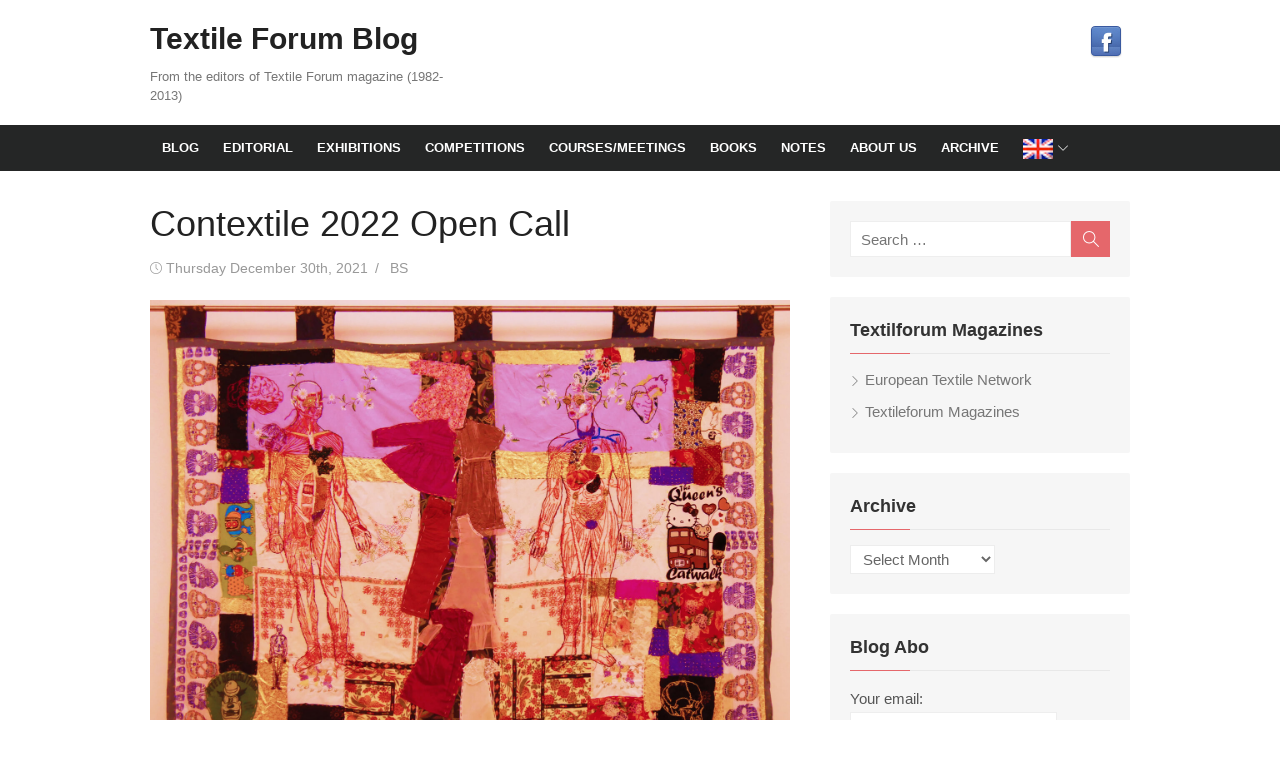

--- FILE ---
content_type: text/html; charset=UTF-8
request_url: https://www.textile-forum-blog.org/2021/12/contextile-2022-open-call/
body_size: 20140
content:
<!DOCTYPE html>
<html lang="en-US">
<head>
	<meta charset="UTF-8">
	<meta name="viewport" content="width=device-width, initial-scale=1">
	<link rel="profile" href="https://gmpg.org/xfn/11">
		<title>Contextile 2022 Open Call &#8211; Textile Forum Blog</title>
<meta name='robots' content='max-image-preview:large' />
	<style>img:is([sizes="auto" i], [sizes^="auto," i]) { contain-intrinsic-size: 3000px 1500px }</style>
	<link rel='dns-prefetch' href='//fonts.googleapis.com' />
<link href='https://fonts.gstatic.com' crossorigin rel='preconnect' />
<link rel="alternate" type="application/rss+xml" title="Textile Forum Blog &raquo; Feed" href="https://www.textile-forum-blog.org/feed/" />
<link rel="alternate" type="application/rss+xml" title="Textile Forum Blog &raquo; Comments Feed" href="https://www.textile-forum-blog.org/comments/feed/" />
<script type="text/javascript">
/* <![CDATA[ */
window._wpemojiSettings = {"baseUrl":"https:\/\/s.w.org\/images\/core\/emoji\/15.1.0\/72x72\/","ext":".png","svgUrl":"https:\/\/s.w.org\/images\/core\/emoji\/15.1.0\/svg\/","svgExt":".svg","source":{"concatemoji":"https:\/\/www.textile-forum-blog.org\/wp-includes\/js\/wp-emoji-release.min.js?ver=6.8.1"}};
/*! This file is auto-generated */
!function(i,n){var o,s,e;function c(e){try{var t={supportTests:e,timestamp:(new Date).valueOf()};sessionStorage.setItem(o,JSON.stringify(t))}catch(e){}}function p(e,t,n){e.clearRect(0,0,e.canvas.width,e.canvas.height),e.fillText(t,0,0);var t=new Uint32Array(e.getImageData(0,0,e.canvas.width,e.canvas.height).data),r=(e.clearRect(0,0,e.canvas.width,e.canvas.height),e.fillText(n,0,0),new Uint32Array(e.getImageData(0,0,e.canvas.width,e.canvas.height).data));return t.every(function(e,t){return e===r[t]})}function u(e,t,n){switch(t){case"flag":return n(e,"\ud83c\udff3\ufe0f\u200d\u26a7\ufe0f","\ud83c\udff3\ufe0f\u200b\u26a7\ufe0f")?!1:!n(e,"\ud83c\uddfa\ud83c\uddf3","\ud83c\uddfa\u200b\ud83c\uddf3")&&!n(e,"\ud83c\udff4\udb40\udc67\udb40\udc62\udb40\udc65\udb40\udc6e\udb40\udc67\udb40\udc7f","\ud83c\udff4\u200b\udb40\udc67\u200b\udb40\udc62\u200b\udb40\udc65\u200b\udb40\udc6e\u200b\udb40\udc67\u200b\udb40\udc7f");case"emoji":return!n(e,"\ud83d\udc26\u200d\ud83d\udd25","\ud83d\udc26\u200b\ud83d\udd25")}return!1}function f(e,t,n){var r="undefined"!=typeof WorkerGlobalScope&&self instanceof WorkerGlobalScope?new OffscreenCanvas(300,150):i.createElement("canvas"),a=r.getContext("2d",{willReadFrequently:!0}),o=(a.textBaseline="top",a.font="600 32px Arial",{});return e.forEach(function(e){o[e]=t(a,e,n)}),o}function t(e){var t=i.createElement("script");t.src=e,t.defer=!0,i.head.appendChild(t)}"undefined"!=typeof Promise&&(o="wpEmojiSettingsSupports",s=["flag","emoji"],n.supports={everything:!0,everythingExceptFlag:!0},e=new Promise(function(e){i.addEventListener("DOMContentLoaded",e,{once:!0})}),new Promise(function(t){var n=function(){try{var e=JSON.parse(sessionStorage.getItem(o));if("object"==typeof e&&"number"==typeof e.timestamp&&(new Date).valueOf()<e.timestamp+604800&&"object"==typeof e.supportTests)return e.supportTests}catch(e){}return null}();if(!n){if("undefined"!=typeof Worker&&"undefined"!=typeof OffscreenCanvas&&"undefined"!=typeof URL&&URL.createObjectURL&&"undefined"!=typeof Blob)try{var e="postMessage("+f.toString()+"("+[JSON.stringify(s),u.toString(),p.toString()].join(",")+"));",r=new Blob([e],{type:"text/javascript"}),a=new Worker(URL.createObjectURL(r),{name:"wpTestEmojiSupports"});return void(a.onmessage=function(e){c(n=e.data),a.terminate(),t(n)})}catch(e){}c(n=f(s,u,p))}t(n)}).then(function(e){for(var t in e)n.supports[t]=e[t],n.supports.everything=n.supports.everything&&n.supports[t],"flag"!==t&&(n.supports.everythingExceptFlag=n.supports.everythingExceptFlag&&n.supports[t]);n.supports.everythingExceptFlag=n.supports.everythingExceptFlag&&!n.supports.flag,n.DOMReady=!1,n.readyCallback=function(){n.DOMReady=!0}}).then(function(){return e}).then(function(){var e;n.supports.everything||(n.readyCallback(),(e=n.source||{}).concatemoji?t(e.concatemoji):e.wpemoji&&e.twemoji&&(t(e.twemoji),t(e.wpemoji)))}))}((window,document),window._wpemojiSettings);
/* ]]> */
</script>
<style id='wp-emoji-styles-inline-css' type='text/css'>

	img.wp-smiley, img.emoji {
		display: inline !important;
		border: none !important;
		box-shadow: none !important;
		height: 1em !important;
		width: 1em !important;
		margin: 0 0.07em !important;
		vertical-align: -0.1em !important;
		background: none !important;
		padding: 0 !important;
	}
</style>
<link rel='stylesheet' id='wp-block-library-css' href='https://www.textile-forum-blog.org/wp-includes/css/dist/block-library/style.min.css?ver=6.8.1' type='text/css' media='all' />
<style id='global-styles-inline-css' type='text/css'>
:root{--wp--preset--aspect-ratio--square: 1;--wp--preset--aspect-ratio--4-3: 4/3;--wp--preset--aspect-ratio--3-4: 3/4;--wp--preset--aspect-ratio--3-2: 3/2;--wp--preset--aspect-ratio--2-3: 2/3;--wp--preset--aspect-ratio--16-9: 16/9;--wp--preset--aspect-ratio--9-16: 9/16;--wp--preset--color--black: #000000;--wp--preset--color--cyan-bluish-gray: #abb8c3;--wp--preset--color--white: #ffffff;--wp--preset--color--pale-pink: #f78da7;--wp--preset--color--vivid-red: #cf2e2e;--wp--preset--color--luminous-vivid-orange: #ff6900;--wp--preset--color--luminous-vivid-amber: #fcb900;--wp--preset--color--light-green-cyan: #7bdcb5;--wp--preset--color--vivid-green-cyan: #00d084;--wp--preset--color--pale-cyan-blue: #8ed1fc;--wp--preset--color--vivid-cyan-blue: #0693e3;--wp--preset--color--vivid-purple: #9b51e0;--wp--preset--color--dark-gray: #222222;--wp--preset--color--medium-gray: #333333;--wp--preset--color--gray: #555555;--wp--preset--color--light-gray: #999999;--wp--preset--color--accent: #e5676b;--wp--preset--gradient--vivid-cyan-blue-to-vivid-purple: linear-gradient(135deg,rgba(6,147,227,1) 0%,rgb(155,81,224) 100%);--wp--preset--gradient--light-green-cyan-to-vivid-green-cyan: linear-gradient(135deg,rgb(122,220,180) 0%,rgb(0,208,130) 100%);--wp--preset--gradient--luminous-vivid-amber-to-luminous-vivid-orange: linear-gradient(135deg,rgba(252,185,0,1) 0%,rgba(255,105,0,1) 100%);--wp--preset--gradient--luminous-vivid-orange-to-vivid-red: linear-gradient(135deg,rgba(255,105,0,1) 0%,rgb(207,46,46) 100%);--wp--preset--gradient--very-light-gray-to-cyan-bluish-gray: linear-gradient(135deg,rgb(238,238,238) 0%,rgb(169,184,195) 100%);--wp--preset--gradient--cool-to-warm-spectrum: linear-gradient(135deg,rgb(74,234,220) 0%,rgb(151,120,209) 20%,rgb(207,42,186) 40%,rgb(238,44,130) 60%,rgb(251,105,98) 80%,rgb(254,248,76) 100%);--wp--preset--gradient--blush-light-purple: linear-gradient(135deg,rgb(255,206,236) 0%,rgb(152,150,240) 100%);--wp--preset--gradient--blush-bordeaux: linear-gradient(135deg,rgb(254,205,165) 0%,rgb(254,45,45) 50%,rgb(107,0,62) 100%);--wp--preset--gradient--luminous-dusk: linear-gradient(135deg,rgb(255,203,112) 0%,rgb(199,81,192) 50%,rgb(65,88,208) 100%);--wp--preset--gradient--pale-ocean: linear-gradient(135deg,rgb(255,245,203) 0%,rgb(182,227,212) 50%,rgb(51,167,181) 100%);--wp--preset--gradient--electric-grass: linear-gradient(135deg,rgb(202,248,128) 0%,rgb(113,206,126) 100%);--wp--preset--gradient--midnight: linear-gradient(135deg,rgb(2,3,129) 0%,rgb(40,116,252) 100%);--wp--preset--font-size--small: 14px;--wp--preset--font-size--medium: 18px;--wp--preset--font-size--large: 20px;--wp--preset--font-size--x-large: 32px;--wp--preset--font-size--normal: 16px;--wp--preset--font-size--larger: 24px;--wp--preset--font-size--huge: 48px;--wp--preset--spacing--20: 0.44rem;--wp--preset--spacing--30: 0.67rem;--wp--preset--spacing--40: 1rem;--wp--preset--spacing--50: 1.5rem;--wp--preset--spacing--60: 2.25rem;--wp--preset--spacing--70: 3.38rem;--wp--preset--spacing--80: 5.06rem;--wp--preset--shadow--natural: 6px 6px 9px rgba(0, 0, 0, 0.2);--wp--preset--shadow--deep: 12px 12px 50px rgba(0, 0, 0, 0.4);--wp--preset--shadow--sharp: 6px 6px 0px rgba(0, 0, 0, 0.2);--wp--preset--shadow--outlined: 6px 6px 0px -3px rgba(255, 255, 255, 1), 6px 6px rgba(0, 0, 0, 1);--wp--preset--shadow--crisp: 6px 6px 0px rgba(0, 0, 0, 1);}:root { --wp--style--global--content-size: 740px;--wp--style--global--wide-size: 1140px; }:where(body) { margin: 0; }.wp-site-blocks > .alignleft { float: left; margin-right: 2em; }.wp-site-blocks > .alignright { float: right; margin-left: 2em; }.wp-site-blocks > .aligncenter { justify-content: center; margin-left: auto; margin-right: auto; }:where(.wp-site-blocks) > * { margin-block-start: 20px; margin-block-end: 0; }:where(.wp-site-blocks) > :first-child { margin-block-start: 0; }:where(.wp-site-blocks) > :last-child { margin-block-end: 0; }:root { --wp--style--block-gap: 20px; }:root :where(.is-layout-flow) > :first-child{margin-block-start: 0;}:root :where(.is-layout-flow) > :last-child{margin-block-end: 0;}:root :where(.is-layout-flow) > *{margin-block-start: 20px;margin-block-end: 0;}:root :where(.is-layout-constrained) > :first-child{margin-block-start: 0;}:root :where(.is-layout-constrained) > :last-child{margin-block-end: 0;}:root :where(.is-layout-constrained) > *{margin-block-start: 20px;margin-block-end: 0;}:root :where(.is-layout-flex){gap: 20px;}:root :where(.is-layout-grid){gap: 20px;}.is-layout-flow > .alignleft{float: left;margin-inline-start: 0;margin-inline-end: 2em;}.is-layout-flow > .alignright{float: right;margin-inline-start: 2em;margin-inline-end: 0;}.is-layout-flow > .aligncenter{margin-left: auto !important;margin-right: auto !important;}.is-layout-constrained > .alignleft{float: left;margin-inline-start: 0;margin-inline-end: 2em;}.is-layout-constrained > .alignright{float: right;margin-inline-start: 2em;margin-inline-end: 0;}.is-layout-constrained > .aligncenter{margin-left: auto !important;margin-right: auto !important;}.is-layout-constrained > :where(:not(.alignleft):not(.alignright):not(.alignfull)){max-width: var(--wp--style--global--content-size);margin-left: auto !important;margin-right: auto !important;}.is-layout-constrained > .alignwide{max-width: var(--wp--style--global--wide-size);}body .is-layout-flex{display: flex;}.is-layout-flex{flex-wrap: wrap;align-items: center;}.is-layout-flex > :is(*, div){margin: 0;}body .is-layout-grid{display: grid;}.is-layout-grid > :is(*, div){margin: 0;}body{color: #333;font-family: Open Sans, -apple-system, BlinkMacSystemFont, Segoe UI, Roboto, Oxygen-Sans, Ubuntu, Cantarell, Helvetica Neue, sans-serif;font-size: 15px;line-height: 1.65;padding-top: 0px;padding-right: 0px;padding-bottom: 0px;padding-left: 0px;}a:where(:not(.wp-element-button)){text-decoration: underline;}h1, h2, h3, h4, h5, h6{color: #222;font-family: Roboto, -apple-system, BlinkMacSystemFont, Segoe UI, Oxygen-Sans, Ubuntu, Cantarell, Helvetica Neue, sans-serif;}:root :where(.wp-element-button, .wp-block-button__link){background-color: #333;border-radius: 4px;border-width: 0;color: #fff;font-family: inherit;font-size: inherit;line-height: inherit;padding-top: 6px;padding-right: 20px;padding-bottom: 6px;padding-left: 20px;text-decoration: none;}.has-black-color{color: var(--wp--preset--color--black) !important;}.has-cyan-bluish-gray-color{color: var(--wp--preset--color--cyan-bluish-gray) !important;}.has-white-color{color: var(--wp--preset--color--white) !important;}.has-pale-pink-color{color: var(--wp--preset--color--pale-pink) !important;}.has-vivid-red-color{color: var(--wp--preset--color--vivid-red) !important;}.has-luminous-vivid-orange-color{color: var(--wp--preset--color--luminous-vivid-orange) !important;}.has-luminous-vivid-amber-color{color: var(--wp--preset--color--luminous-vivid-amber) !important;}.has-light-green-cyan-color{color: var(--wp--preset--color--light-green-cyan) !important;}.has-vivid-green-cyan-color{color: var(--wp--preset--color--vivid-green-cyan) !important;}.has-pale-cyan-blue-color{color: var(--wp--preset--color--pale-cyan-blue) !important;}.has-vivid-cyan-blue-color{color: var(--wp--preset--color--vivid-cyan-blue) !important;}.has-vivid-purple-color{color: var(--wp--preset--color--vivid-purple) !important;}.has-dark-gray-color{color: var(--wp--preset--color--dark-gray) !important;}.has-medium-gray-color{color: var(--wp--preset--color--medium-gray) !important;}.has-gray-color{color: var(--wp--preset--color--gray) !important;}.has-light-gray-color{color: var(--wp--preset--color--light-gray) !important;}.has-accent-color{color: var(--wp--preset--color--accent) !important;}.has-black-background-color{background-color: var(--wp--preset--color--black) !important;}.has-cyan-bluish-gray-background-color{background-color: var(--wp--preset--color--cyan-bluish-gray) !important;}.has-white-background-color{background-color: var(--wp--preset--color--white) !important;}.has-pale-pink-background-color{background-color: var(--wp--preset--color--pale-pink) !important;}.has-vivid-red-background-color{background-color: var(--wp--preset--color--vivid-red) !important;}.has-luminous-vivid-orange-background-color{background-color: var(--wp--preset--color--luminous-vivid-orange) !important;}.has-luminous-vivid-amber-background-color{background-color: var(--wp--preset--color--luminous-vivid-amber) !important;}.has-light-green-cyan-background-color{background-color: var(--wp--preset--color--light-green-cyan) !important;}.has-vivid-green-cyan-background-color{background-color: var(--wp--preset--color--vivid-green-cyan) !important;}.has-pale-cyan-blue-background-color{background-color: var(--wp--preset--color--pale-cyan-blue) !important;}.has-vivid-cyan-blue-background-color{background-color: var(--wp--preset--color--vivid-cyan-blue) !important;}.has-vivid-purple-background-color{background-color: var(--wp--preset--color--vivid-purple) !important;}.has-dark-gray-background-color{background-color: var(--wp--preset--color--dark-gray) !important;}.has-medium-gray-background-color{background-color: var(--wp--preset--color--medium-gray) !important;}.has-gray-background-color{background-color: var(--wp--preset--color--gray) !important;}.has-light-gray-background-color{background-color: var(--wp--preset--color--light-gray) !important;}.has-accent-background-color{background-color: var(--wp--preset--color--accent) !important;}.has-black-border-color{border-color: var(--wp--preset--color--black) !important;}.has-cyan-bluish-gray-border-color{border-color: var(--wp--preset--color--cyan-bluish-gray) !important;}.has-white-border-color{border-color: var(--wp--preset--color--white) !important;}.has-pale-pink-border-color{border-color: var(--wp--preset--color--pale-pink) !important;}.has-vivid-red-border-color{border-color: var(--wp--preset--color--vivid-red) !important;}.has-luminous-vivid-orange-border-color{border-color: var(--wp--preset--color--luminous-vivid-orange) !important;}.has-luminous-vivid-amber-border-color{border-color: var(--wp--preset--color--luminous-vivid-amber) !important;}.has-light-green-cyan-border-color{border-color: var(--wp--preset--color--light-green-cyan) !important;}.has-vivid-green-cyan-border-color{border-color: var(--wp--preset--color--vivid-green-cyan) !important;}.has-pale-cyan-blue-border-color{border-color: var(--wp--preset--color--pale-cyan-blue) !important;}.has-vivid-cyan-blue-border-color{border-color: var(--wp--preset--color--vivid-cyan-blue) !important;}.has-vivid-purple-border-color{border-color: var(--wp--preset--color--vivid-purple) !important;}.has-dark-gray-border-color{border-color: var(--wp--preset--color--dark-gray) !important;}.has-medium-gray-border-color{border-color: var(--wp--preset--color--medium-gray) !important;}.has-gray-border-color{border-color: var(--wp--preset--color--gray) !important;}.has-light-gray-border-color{border-color: var(--wp--preset--color--light-gray) !important;}.has-accent-border-color{border-color: var(--wp--preset--color--accent) !important;}.has-vivid-cyan-blue-to-vivid-purple-gradient-background{background: var(--wp--preset--gradient--vivid-cyan-blue-to-vivid-purple) !important;}.has-light-green-cyan-to-vivid-green-cyan-gradient-background{background: var(--wp--preset--gradient--light-green-cyan-to-vivid-green-cyan) !important;}.has-luminous-vivid-amber-to-luminous-vivid-orange-gradient-background{background: var(--wp--preset--gradient--luminous-vivid-amber-to-luminous-vivid-orange) !important;}.has-luminous-vivid-orange-to-vivid-red-gradient-background{background: var(--wp--preset--gradient--luminous-vivid-orange-to-vivid-red) !important;}.has-very-light-gray-to-cyan-bluish-gray-gradient-background{background: var(--wp--preset--gradient--very-light-gray-to-cyan-bluish-gray) !important;}.has-cool-to-warm-spectrum-gradient-background{background: var(--wp--preset--gradient--cool-to-warm-spectrum) !important;}.has-blush-light-purple-gradient-background{background: var(--wp--preset--gradient--blush-light-purple) !important;}.has-blush-bordeaux-gradient-background{background: var(--wp--preset--gradient--blush-bordeaux) !important;}.has-luminous-dusk-gradient-background{background: var(--wp--preset--gradient--luminous-dusk) !important;}.has-pale-ocean-gradient-background{background: var(--wp--preset--gradient--pale-ocean) !important;}.has-electric-grass-gradient-background{background: var(--wp--preset--gradient--electric-grass) !important;}.has-midnight-gradient-background{background: var(--wp--preset--gradient--midnight) !important;}.has-small-font-size{font-size: var(--wp--preset--font-size--small) !important;}.has-medium-font-size{font-size: var(--wp--preset--font-size--medium) !important;}.has-large-font-size{font-size: var(--wp--preset--font-size--large) !important;}.has-x-large-font-size{font-size: var(--wp--preset--font-size--x-large) !important;}.has-normal-font-size{font-size: var(--wp--preset--font-size--normal) !important;}.has-larger-font-size{font-size: var(--wp--preset--font-size--larger) !important;}.has-huge-font-size{font-size: var(--wp--preset--font-size--huge) !important;}
:root :where(.wp-block-pullquote){font-size: 1.5em;line-height: 1.6;}
:root :where(.wp-block-separator){border-color: #eeeeee;border-width: 0 0 1px 0;border-style: solid;}:root :where(.wp-block-separator:not(.is-style-wide):not(.is-style-dots):not(.alignwide):not(.alignfull)){width: 80px;border-bottom-width: 2px;border-bottom-color: #333;}
</style>
<link rel='stylesheet' id='contact-form-7-css' href='https://www.textile-forum-blog.org/wp-content/plugins/contact-form-7/includes/css/styles.css?ver=6.1' type='text/css' media='all' />
<link rel='stylesheet' id='menu-image-css' href='https://www.textile-forum-blog.org/wp-content/plugins/menu-image/includes/css/menu-image.css?ver=3.12' type='text/css' media='all' />
<link rel='stylesheet' id='dashicons-css' href='https://www.textile-forum-blog.org/wp-includes/css/dashicons.min.css?ver=6.8.1' type='text/css' media='all' />

<link rel='stylesheet' id='xmag-icons-css' href='https://www.textile-forum-blog.org/wp-content/themes/xmag/assets/css/simple-line-icons.min.css?ver=2.3.3' type='text/css' media='all' />
<link rel='stylesheet' id='xmag-style-css' href='https://www.textile-forum-blog.org/wp-content/themes/xmag/style.css?ver=1.3.5' type='text/css' media='all' />
<style id='xmag-style-inline-css' type='text/css'>

	html {
		--dl-icon-apple: url('data:image/svg+xml,<svg viewBox="0 0 24 24" version="1.1" xmlns="http://www.w3.org/2000/svg" aria-hidden="true" focusable="false"><path d="M15.8,2c0,0,0.1,0,0.1,0c0.1,1.4-0.4,2.5-1.1,3.2C14.3,6,13.4,6.7,12,6.6c-0.1-1.4,0.4-2.4,1.1-3.1 C13.7,2.8,14.8,2.1,15.8,2z"/><path d="M20.2,16.7C20.2,16.7,20.2,16.7,20.2,16.7c-0.4,1.2-1,2.3-1.7,3.2c-0.6,0.9-1.4,2-2.8,2c-1.2,0-2-0.8-3.2-0.8 c-1.3,0-2,0.6-3.2,0.8c-0.1,0-0.3,0-0.4,0c-0.9-0.1-1.6-0.8-2.1-1.4c-1.5-1.8-2.7-4.2-2.9-7.3c0-0.3,0-0.6,0-0.9 c0.1-2.2,1.2-4,2.6-4.8c0.7-0.5,1.8-0.8,2.9-0.7c0.5,0.1,1,0.2,1.4,0.4c0.4,0.2,0.9,0.4,1.4,0.4c0.3,0,0.7-0.2,1-0.3 c1-0.4,1.9-0.8,3.2-0.6c1.5,0.2,2.6,0.9,3.3,1.9c-1.3,0.8-2.3,2.1-2.1,4.2C17.6,14.9,18.8,16,20.2,16.7z"/></svg>');
		--dl-icon-discord: url('data:image/svg+xml,<svg viewBox="0 0 24 24" version="1.1" xmlns="http://www.w3.org/2000/svg" aria-hidden="true" focusable="false"><path d="M18.9,5.7c-1.3-0.6-2.7-1-4.1-1.3c-0.2,0.3-0.4,0.7-0.5,1.1c-1.5-0.2-3.1-0.2-4.6,0C9.6,5.1,9.4,4.8,9.2,4.4 C7.8,4.7,6.4,5.1,5.1,5.7c-2.6,3.9-3.3,7.6-3,11.3l0,0c1.5,1.1,3.2,2,5.1,2.5c0.4-0.6,0.8-1.1,1.1-1.7c-0.6-0.2-1.2-0.5-1.7-0.8 c0.1-0.1,0.3-0.2,0.4-0.3c3.2,1.5,6.9,1.5,10.1,0c0.1,0.1,0.3,0.2,0.4,0.3c-0.5,0.3-1.1,0.6-1.7,0.8c0.3,0.6,0.7,1.2,1.1,1.7 c1.8-0.5,3.5-1.4,5.1-2.5l0,0C22.3,12.7,21.2,9,18.9,5.7z M8.7,14.8c-1,0-1.8-0.9-1.8-2s0.8-2,1.8-2s1.8,0.9,1.8,2 S9.7,14.8,8.7,14.8z M15.3,14.8c-1,0-1.8-0.9-1.8-2s0.8-2,1.8-2s1.8,0.9,1.8,2S16.3,14.8,15.3,14.8z"/></svg>');
		--dl-icon-dribble: url('data:image/svg+xml,<svg viewBox="0 0 24 24" version="1.1" xmlns="http://www.w3.org/2000/svg" aria-hidden="true" focusable="false"><path d="M12,22C6.486,22,2,17.514,2,12S6.486,2,12,2c5.514,0,10,4.486,10,10S17.514,22,12,22z M20.434,13.369 c-0.292-0.092-2.644-0.794-5.32-0.365c1.117,3.07,1.572,5.57,1.659,6.09C18.689,17.798,20.053,15.745,20.434,13.369z M15.336,19.876c-0.127-0.749-0.623-3.361-1.822-6.477c-0.019,0.006-0.038,0.013-0.056,0.019c-4.818,1.679-6.547,5.02-6.701,5.334 c1.448,1.129,3.268,1.803,5.243,1.803C13.183,20.555,14.311,20.313,15.336,19.876z M5.654,17.724 c0.193-0.331,2.538-4.213,6.943-5.637c0.111-0.036,0.224-0.07,0.337-0.102c-0.214-0.485-0.448-0.971-0.692-1.45 c-4.266,1.277-8.405,1.223-8.778,1.216c-0.003,0.087-0.004,0.174-0.004,0.261C3.458,14.207,4.29,16.21,5.654,17.724z M3.639,10.264 c0.382,0.005,3.901,0.02,7.897-1.041c-1.415-2.516-2.942-4.631-3.167-4.94C5.979,5.41,4.193,7.613,3.639,10.264z M9.998,3.709 c0.236,0.316,1.787,2.429,3.187,5c3.037-1.138,4.323-2.867,4.477-3.085C16.154,4.286,14.17,3.471,12,3.471 C11.311,3.471,10.641,3.554,9.998,3.709z M18.612,6.612C18.432,6.855,17,8.69,13.842,9.979c0.199,0.407,0.389,0.821,0.567,1.237 c0.063,0.148,0.124,0.295,0.184,0.441c2.842-0.357,5.666,0.215,5.948,0.275C20.522,9.916,19.801,8.065,18.612,6.612z"></path></svg>');
		--dl-icon-facebook: url('data:image/svg+xml,<svg viewBox="0 0 24 24" version="1.1" xmlns="http://www.w3.org/2000/svg" aria-hidden="true" focusable="false"><path d="M12 2C6.5 2 2 6.5 2 12c0 5 3.7 9.1 8.4 9.9v-7H7.9V12h2.5V9.8c0-2.5 1.5-3.9 3.8-3.9 1.1 0 2.2.2 2.2.2v2.5h-1.3c-1.2 0-1.6.8-1.6 1.6V12h2.8l-.4 2.9h-2.3v7C18.3 21.1 22 17 22 12c0-5.5-4.5-10-10-10z"></path></svg>');
		--dl-icon-flickr: url('data:image/svg+xml,<svg viewBox="0 0 24 24" version="1.1" xmlns="http://www.w3.org/2000/svg" aria-hidden="true" focusable="false"><path d="M6.5,7c-2.75,0-5,2.25-5,5s2.25,5,5,5s5-2.25,5-5S9.25,7,6.5,7z M17.5,7c-2.75,0-5,2.25-5,5s2.25,5,5,5s5-2.25,5-5 S20.25,7,17.5,7z"></path></svg>');
		--dl-icon-github: url('data:image/svg+xml,<svg viewBox="0 0 24 24" version="1.1" xmlns="http://www.w3.org/2000/svg" aria-hidden="true" focusable="false"><path d="M12,2C6.477,2,2,6.477,2,12c0,4.419,2.865,8.166,6.839,9.489c0.5,0.09,0.682-0.218,0.682-0.484 c0-0.236-0.009-0.866-0.014-1.699c-2.782,0.602-3.369-1.34-3.369-1.34c-0.455-1.157-1.11-1.465-1.11-1.465 c-0.909-0.62,0.069-0.608,0.069-0.608c1.004,0.071,1.532,1.03,1.532,1.03c0.891,1.529,2.341,1.089,2.91,0.833 c0.091-0.647,0.349-1.086,0.635-1.337c-2.22-0.251-4.555-1.111-4.555-4.943c0-1.091,0.39-1.984,1.03-2.682 C6.546,8.54,6.202,7.524,6.746,6.148c0,0,0.84-0.269,2.75,1.025C10.295,6.95,11.15,6.84,12,6.836 c0.85,0.004,1.705,0.114,2.504,0.336c1.909-1.294,2.748-1.025,2.748-1.025c0.546,1.376,0.202,2.394,0.1,2.646 c0.64,0.699,1.026,1.591,1.026,2.682c0,3.841-2.337,4.687-4.565,4.935c0.359,0.307,0.679,0.917,0.679,1.852 c0,1.335-0.012,2.415-0.012,2.741c0,0.269,0.18,0.579,0.688,0.481C19.138,20.161,22,16.416,22,12C22,6.477,17.523,2,12,2z"></path></svg>');
		--dl-icon-instagram: url('data:image/svg+xml,<svg viewBox="0 0 24 24" version="1.1" xmlns="http://www.w3.org/2000/svg" aria-hidden="true" focusable="false"><path d="M12,4.622c2.403,0,2.688,0.009,3.637,0.052c0.877,0.04,1.354,0.187,1.671,0.31c0.42,0.163,0.72,0.358,1.035,0.673 c0.315,0.315,0.51,0.615,0.673,1.035c0.123,0.317,0.27,0.794,0.31,1.671c0.043,0.949,0.052,1.234,0.052,3.637 s-0.009,2.688-0.052,3.637c-0.04,0.877-0.187,1.354-0.31,1.671c-0.163,0.42-0.358,0.72-0.673,1.035 c-0.315,0.315-0.615,0.51-1.035,0.673c-0.317,0.123-0.794,0.27-1.671,0.31c-0.949,0.043-1.233,0.052-3.637,0.052 s-2.688-0.009-3.637-0.052c-0.877-0.04-1.354-0.187-1.671-0.31c-0.42-0.163-0.72-0.358-1.035-0.673 c-0.315-0.315-0.51-0.615-0.673-1.035c-0.123-0.317-0.27-0.794-0.31-1.671C4.631,14.688,4.622,14.403,4.622,12 s0.009-2.688,0.052-3.637c0.04-0.877,0.187-1.354,0.31-1.671c0.163-0.42,0.358-0.72,0.673-1.035 c0.315-0.315,0.615-0.51,1.035-0.673c0.317-0.123,0.794-0.27,1.671-0.31C9.312,4.631,9.597,4.622,12,4.622 M12,3 C9.556,3,9.249,3.01,8.289,3.054C7.331,3.098,6.677,3.25,6.105,3.472C5.513,3.702,5.011,4.01,4.511,4.511 c-0.5,0.5-0.808,1.002-1.038,1.594C3.25,6.677,3.098,7.331,3.054,8.289C3.01,9.249,3,9.556,3,12c0,2.444,0.01,2.751,0.054,3.711 c0.044,0.958,0.196,1.612,0.418,2.185c0.23,0.592,0.538,1.094,1.038,1.594c0.5,0.5,1.002,0.808,1.594,1.038 c0.572,0.222,1.227,0.375,2.185,0.418C9.249,20.99,9.556,21,12,21s2.751-0.01,3.711-0.054c0.958-0.044,1.612-0.196,2.185-0.418 c0.592-0.23,1.094-0.538,1.594-1.038c0.5-0.5,0.808-1.002,1.038-1.594c0.222-0.572,0.375-1.227,0.418-2.185 C20.99,14.751,21,14.444,21,12s-0.01-2.751-0.054-3.711c-0.044-0.958-0.196-1.612-0.418-2.185c-0.23-0.592-0.538-1.094-1.038-1.594 c-0.5-0.5-1.002-0.808-1.594-1.038c-0.572-0.222-1.227-0.375-2.185-0.418C14.751,3.01,14.444,3,12,3L12,3z M12,7.378 c-2.552,0-4.622,2.069-4.622,4.622S9.448,16.622,12,16.622s4.622-2.069,4.622-4.622S14.552,7.378,12,7.378z M12,15 c-1.657,0-3-1.343-3-3s1.343-3,3-3s3,1.343,3,3S13.657,15,12,15z M16.804,6.116c-0.596,0-1.08,0.484-1.08,1.08 s0.484,1.08,1.08,1.08c0.596,0,1.08-0.484,1.08-1.08S17.401,6.116,16.804,6.116z"></path></svg>');
		--dl-icon-linkedin: url('data:image/svg+xml,<svg viewBox="0 0 24 24" version="1.1" xmlns="http://www.w3.org/2000/svg" aria-hidden="true" focusable="false"><path d="M19.7,3H4.3C3.582,3,3,3.582,3,4.3v15.4C3,20.418,3.582,21,4.3,21h15.4c0.718,0,1.3-0.582,1.3-1.3V4.3 C21,3.582,20.418,3,19.7,3z M8.339,18.338H5.667v-8.59h2.672V18.338z M7.004,8.574c-0.857,0-1.549-0.694-1.549-1.548 c0-0.855,0.691-1.548,1.549-1.548c0.854,0,1.547,0.694,1.547,1.548C8.551,7.881,7.858,8.574,7.004,8.574z M18.339,18.338h-2.669 v-4.177c0-0.996-0.017-2.278-1.387-2.278c-1.389,0-1.601,1.086-1.601,2.206v4.249h-2.667v-8.59h2.559v1.174h0.037 c0.356-0.675,1.227-1.387,2.526-1.387c2.703,0,3.203,1.779,3.203,4.092V18.338z"></path></svg>');
		--dl-icon-medium: url('data:image/svg+xml,<svg viewBox="0 0 24 24" version="1.1" xmlns="http://www.w3.org/2000/svg" aria-hidden="true" focusable="false"><path d="M20.962,7.257l-5.457,8.867l-3.923-6.375l3.126-5.08c0.112-0.182,0.319-0.286,0.527-0.286c0.05,0,0.1,0.008,0.149,0.02 c0.039,0.01,0.078,0.023,0.114,0.041l5.43,2.715l0.006,0.003c0.004,0.002,0.007,0.006,0.011,0.008 C20.971,7.191,20.98,7.227,20.962,7.257z M9.86,8.592v5.783l5.14,2.57L9.86,8.592z M15.772,17.331l4.231,2.115 C20.554,19.721,21,19.529,21,19.016V8.835L15.772,17.331z M8.968,7.178L3.665,4.527C3.569,4.479,3.478,4.456,3.395,4.456 C3.163,4.456,3,4.636,3,4.938v11.45c0,0.306,0.224,0.669,0.498,0.806l4.671,2.335c0.12,0.06,0.234,0.088,0.337,0.088 c0.29,0,0.494-0.225,0.494-0.602V7.231C9,7.208,8.988,7.188,8.968,7.178z"></path></svg>');
		--dl-icon-pinterest: url('data:image/svg+xml,<svg viewBox="0 0 24 24" version="1.1" xmlns="http://www.w3.org/2000/svg" aria-hidden="true" focusable="false"><path d="M12.289,2C6.617,2,3.606,5.648,3.606,9.622c0,1.846,1.025,4.146,2.666,4.878c0.25,0.111,0.381,0.063,0.439-0.169 c0.044-0.175,0.267-1.029,0.365-1.428c0.032-0.128,0.017-0.237-0.091-0.362C6.445,11.911,6.01,10.75,6.01,9.668 c0-2.777,2.194-5.464,5.933-5.464c3.23,0,5.49,2.108,5.49,5.122c0,3.407-1.794,5.768-4.13,5.768c-1.291,0-2.257-1.021-1.948-2.277 c0.372-1.495,1.089-3.112,1.089-4.191c0-0.967-0.542-1.775-1.663-1.775c-1.319,0-2.379,1.309-2.379,3.059 c0,1.115,0.394,1.869,0.394,1.869s-1.302,5.279-1.54,6.261c-0.405,1.666,0.053,4.368,0.094,4.604 c0.021,0.126,0.167,0.169,0.25,0.063c0.129-0.165,1.699-2.419,2.142-4.051c0.158-0.59,0.817-2.995,0.817-2.995 c0.43,0.784,1.681,1.446,3.013,1.446c3.963,0,6.822-3.494,6.822-7.833C20.394,5.112,16.849,2,12.289,2"></path></svg>');
		--dl-icon-rss: url('data:image/svg+xml,<svg version="1.0" xmlns="http://www.w3.org/2000/svg" viewBox="0 0 24 24" aria-hidden="true" focusable="false"><path d="M2,8.7V12c5.5,0,10,4.5,10,10h3.3C15.3,14.6,9.4,8.7,2,8.7z M2,2v3.3c9.2,0,16.7,7.5,16.7,16.7H22C22,11,13,2,2,2z M4.5,17 C3.1,17,2,18.1,2,19.5S3.1,22,4.5,22S7,20.9,7,19.5S5.9,17,4.5,17z"/></svg>');
		--dl-icon-share: url('data:image/svg+xml,<svg version="1.0" xmlns="http://www.w3.org/2000/svg" xmlns:xlink="http://www.w3.org/1999/xlink" viewBox="0 0 24 24" aria-hidden="true" focusable="false"><path d="M18,15c-1.1,0-2.1,0.5-2.8,1.2l-5.3-3.1C9.9,12.7,10,12.4,10,12c0-0.4-0.1-0.7-0.2-1.1l5.3-3.1C15.9,8.5,16.9,9,18,9 c2.2,0,4-1.8,4-4s-1.8-4-4-4s-4,1.8-4,4c0,0.4,0.1,0.7,0.2,1.1L8.8,9.2C8.1,8.5,7.1,8,6,8c-2.2,0-4,1.8-4,4c0,2.2,1.8,4,4,4 c1.1,0,2.1-0.5,2.8-1.2l5.3,3.1C14.1,18.3,14,18.6,14,19c0,2.2,1.8,4,4,4s4-1.8,4-4S20.2,15,18,15z M18,3c1.1,0,2,0.9,2,2 s-0.9,2-2,2s-2-0.9-2-2S16.9,3,18,3z M6,14c-1.1,0-2-0.9-2-2c0-1.1,0.9-2,2-2s2,0.9,2,2C8,13.1,7.1,14,6,14z M18,21 c-1.1,0-2-0.9-2-2c0-0.4,0.1-0.7,0.3-1c0,0,0,0,0,0c0,0,0,0,0,0c0.3-0.6,1-1,1.7-1c1.1,0,2,0.9,2,2S19.1,21,18,21z"/></svg>');
		--dl-icon-spotify: url('data:image/svg+xml,<svg viewBox="0 0 24 24" version="1.1" xmlns="http://www.w3.org/2000/svg" aria-hidden="true" focusable="false"><path d="M12,2C6.477,2,2,6.477,2,12c0,5.523,4.477,10,10,10c5.523,0,10-4.477,10-10C22,6.477,17.523,2,12,2 M16.586,16.424 c-0.18,0.295-0.563,0.387-0.857,0.207c-2.348-1.435-5.304-1.76-8.785-0.964c-0.335,0.077-0.67-0.133-0.746-0.469 c-0.077-0.335,0.132-0.67,0.469-0.746c3.809-0.871,7.077-0.496,9.713,1.115C16.673,15.746,16.766,16.13,16.586,16.424 M17.81,13.7 c-0.226,0.367-0.706,0.482-1.072,0.257c-2.687-1.652-6.785-2.131-9.965-1.166C6.36,12.917,5.925,12.684,5.8,12.273 C5.675,11.86,5.908,11.425,6.32,11.3c3.632-1.102,8.147-0.568,11.234,1.328C17.92,12.854,18.035,13.335,17.81,13.7 M17.915,10.865 c-3.223-1.914-8.54-2.09-11.618-1.156C5.804,9.859,5.281,9.58,5.131,9.086C4.982,8.591,5.26,8.069,5.755,7.919 c3.532-1.072,9.404-0.865,13.115,1.338c0.445,0.264,0.59,0.838,0.327,1.282C18.933,10.983,18.359,11.129,17.915,10.865"></path></svg>');
		--dl-icon-telegram: url('data:image/svg+xml,<svg viewBox="0 0 24 24" version="1.1" xmlns="http://www.w3.org/2000/svg" aria-hidden="true" focusable="false"><path d="M4.2,11c4.8-2.1,8.1-3.5,9.7-4.2c4.6-1.9,5.6-2.2,6.2-2.3c0.1,0,0.4,0,0.6,0.2c0.2,0.1,0.2,0.3,0.2,0.4c0,0.1,0,0.4,0,0.7 c-0.2,2.6-1.3,9-1.9,11.9c-0.2,1.2-0.7,1.7-1.1,1.7c-1,0.1-1.7-0.6-2.6-1.2c-1.5-1-2.3-1.6-3.7-2.5C10,14.6,11.1,14,12,13.1 c0.2-0.3,4.5-4.1,4.6-4.5c0,0,0-0.2-0.1-0.3s-0.2-0.1-0.3,0c-0.1,0-2.5,1.6-7,4.6c-0.7,0.5-1.3,0.7-1.8,0.7c-0.6,0-1.7-0.3-2.6-0.6 c-1-0.3-1.9-0.5-1.8-1.1C3,11.6,3.5,11.3,4.2,11z"/></svg>');
		--dl-icon-tiktok: url('data:image/svg+xml,<svg viewBox="0 0 32 32" version="1.1" xmlns="http://www.w3.org/2000/svg" aria-hidden="true" focusable="false"><path d="M16.708 0.027c1.745-0.027 3.48-0.011 5.213-0.027 0.105 2.041 0.839 4.12 2.333 5.563 1.491 1.479 3.6 2.156 5.652 2.385v5.369c-1.923-0.063-3.855-0.463-5.6-1.291-0.76-0.344-1.468-0.787-2.161-1.24-0.009 3.896 0.016 7.787-0.025 11.667-0.104 1.864-0.719 3.719-1.803 5.255-1.744 2.557-4.771 4.224-7.88 4.276-1.907 0.109-3.812-0.411-5.437-1.369-2.693-1.588-4.588-4.495-4.864-7.615-0.032-0.667-0.043-1.333-0.016-1.984 0.24-2.537 1.495-4.964 3.443-6.615 2.208-1.923 5.301-2.839 8.197-2.297 0.027 1.975-0.052 3.948-0.052 5.923-1.323-0.428-2.869-0.308-4.025 0.495-0.844 0.547-1.485 1.385-1.819 2.333-0.276 0.676-0.197 1.427-0.181 2.145 0.317 2.188 2.421 4.027 4.667 3.828 1.489-0.016 2.916-0.88 3.692-2.145 0.251-0.443 0.532-0.896 0.547-1.417 0.131-2.385 0.079-4.76 0.095-7.145 0.011-5.375-0.016-10.735 0.025-16.093z"></path></svg>');
		--dl-icon-twitch: url('data:image/svg+xml,<svg viewBox="0 0 24 24" version="1.1" xmlns="http://www.w3.org/2000/svg" aria-hidden="true" focusable="false"><path d="M16.499,8.089h-1.636v4.91h1.636V8.089z M12,8.089h-1.637v4.91H12V8.089z M4.228,3.178L3,6.451v13.092h4.499V22h2.456 l2.454-2.456h3.681L21,14.636V3.178H4.228z M19.364,13.816l-2.864,2.865H12l-2.453,2.453V16.68H5.863V4.814h13.501V13.816z"></path></svg>');
		--dl-icon-twitter: url('data:image/svg+xml,<svg viewBox="0 0 24 24" version="1.1" xmlns="http://www.w3.org/2000/svg" aria-hidden="true" focusable="false"><path d="M14,10.4l7.6-8.9h-1.8L13,9.1L7.9,1.6H1.7l8,11.7l-8,9.3h1.8l7-8.1l5.6,8.1h6.2L14,10.4L14,10.4z M11.4,13.3l-0.8-1.1 L4.1,2.9h2.8l5.3,7.5l0.8,1.1l6.8,9.6h-2.8L11.4,13.3L11.4,13.3z"/></svg>');
		--dl-icon-whatsapp: url('data:image/svg+xml,<svg viewBox="0 0 24 24" version="1.1" xmlns="http://www.w3.org/2000/svg" aria-hidden="true" focusable="false"><path d="M 12.011719 2 C 6.5057187 2 2.0234844 6.478375 2.0214844 11.984375 C 2.0204844 13.744375 2.4814687 15.462563 3.3554688 16.976562 L 2 22 L 7.2324219 20.763672 C 8.6914219 21.559672 10.333859 21.977516 12.005859 21.978516 L 12.009766 21.978516 C 17.514766 21.978516 21.995047 17.499141 21.998047 11.994141 C 22.000047 9.3251406 20.962172 6.8157344 19.076172 4.9277344 C 17.190172 3.0407344 14.683719 2.001 12.011719 2 z M 12.009766 4 C 14.145766 4.001 16.153109 4.8337969 17.662109 6.3417969 C 19.171109 7.8517969 20.000047 9.8581875 19.998047 11.992188 C 19.996047 16.396187 16.413812 19.978516 12.007812 19.978516 C 10.674812 19.977516 9.3544062 19.642812 8.1914062 19.007812 L 7.5175781 18.640625 L 6.7734375 18.816406 L 4.8046875 19.28125 L 5.2851562 17.496094 L 5.5019531 16.695312 L 5.0878906 15.976562 C 4.3898906 14.768562 4.0204844 13.387375 4.0214844 11.984375 C 4.0234844 7.582375 7.6067656 4 12.009766 4 z M 8.4765625 7.375 C 8.3095625 7.375 8.0395469 7.4375 7.8105469 7.6875 C 7.5815469 7.9365 6.9355469 8.5395781 6.9355469 9.7675781 C 6.9355469 10.995578 7.8300781 12.182609 7.9550781 12.349609 C 8.0790781 12.515609 9.68175 15.115234 12.21875 16.115234 C 14.32675 16.946234 14.754891 16.782234 15.212891 16.740234 C 15.670891 16.699234 16.690438 16.137687 16.898438 15.554688 C 17.106437 14.971687 17.106922 14.470187 17.044922 14.367188 C 16.982922 14.263188 16.816406 14.201172 16.566406 14.076172 C 16.317406 13.951172 15.090328 13.348625 14.861328 13.265625 C 14.632328 13.182625 14.464828 13.140625 14.298828 13.390625 C 14.132828 13.640625 13.655766 14.201187 13.509766 14.367188 C 13.363766 14.534188 13.21875 14.556641 12.96875 14.431641 C 12.71875 14.305641 11.914938 14.041406 10.960938 13.191406 C 10.218937 12.530406 9.7182656 11.714844 9.5722656 11.464844 C 9.4272656 11.215844 9.5585938 11.079078 9.6835938 10.955078 C 9.7955938 10.843078 9.9316406 10.663578 10.056641 10.517578 C 10.180641 10.371578 10.223641 10.267562 10.306641 10.101562 C 10.389641 9.9355625 10.347156 9.7890625 10.285156 9.6640625 C 10.223156 9.5390625 9.737625 8.3065 9.515625 7.8125 C 9.328625 7.3975 9.131125 7.3878594 8.953125 7.3808594 C 8.808125 7.3748594 8.6425625 7.375 8.4765625 7.375 z"></path></svg>');
		--dl-icon-vimeo: url('data:image/svg+xml,<svg viewBox="0 0 24 24" version="1.1" xmlns="http://www.w3.org/2000/svg" aria-hidden="true" focusable="false"><path d="M22.396,7.164c-0.093,2.026-1.507,4.799-4.245,8.32C15.322,19.161,12.928,21,10.97,21c-1.214,0-2.24-1.119-3.079-3.359 c-0.56-2.053-1.119-4.106-1.68-6.159C5.588,9.243,4.921,8.122,4.206,8.122c-0.156,0-0.701,0.328-1.634,0.98L1.594,7.841 c1.027-0.902,2.04-1.805,3.037-2.708C6.001,3.95,7.03,3.327,7.715,3.264c1.619-0.156,2.616,0.951,2.99,3.321 c0.404,2.557,0.685,4.147,0.841,4.769c0.467,2.121,0.981,3.181,1.542,3.181c0.435,0,1.09-0.688,1.963-2.065 c0.871-1.376,1.338-2.422,1.401-3.142c0.125-1.187-0.343-1.782-1.401-1.782c-0.498,0-1.012,0.115-1.541,0.341 c1.023-3.35,2.977-4.977,5.862-4.884C21.511,3.066,22.52,4.453,22.396,7.164z"></path></svg>');
		--dl-icon-youtube: url('data:image/svg+xml,<svg viewBox="0 0 24 24" version="1.1" xmlns="http://www.w3.org/2000/svg" aria-hidden="true" focusable="false"><path d="M21.8,8.001c0,0-0.195-1.378-0.795-1.985c-0.76-0.797-1.613-0.801-2.004-0.847c-2.799-0.202-6.997-0.202-6.997-0.202 h-0.009c0,0-4.198,0-6.997,0.202C4.608,5.216,3.756,5.22,2.995,6.016C2.395,6.623,2.2,8.001,2.2,8.001S2,9.62,2,11.238v1.517 c0,1.618,0.2,3.237,0.2,3.237s0.195,1.378,0.795,1.985c0.761,0.797,1.76,0.771,2.205,0.855c1.6,0.153,6.8,0.201,6.8,0.201 s4.203-0.006,7.001-0.209c0.391-0.047,1.243-0.051,2.004-0.847c0.6-0.607,0.795-1.985,0.795-1.985s0.2-1.618,0.2-3.237v-1.517 C22,9.62,21.8,8.001,21.8,8.001z M9.935,14.594l-0.001-5.62l5.404,2.82L9.935,14.594z"></path></svg>');
	}
	/* Social Menu icons */
	.social-links .social-menu,
	.social-navigation .social-menu {
		display: flex;
		flex-wrap: wrap;
		align-items: center;
		list-style-type: none;
		gap: 0.5rem;
	}
	.social-menu li a,
	.social-menu li {
		display: block;
		line-height: 1;
		height: auto;
		padding: 0;
		margin: 0;
	}
	.social-menu li a:before {
		content: "" !important;
		display: inline-flex;
		align-items: center;
		justify-content: center;
		font-family: inherit;
		line-height: 1;
		vertical-align: unset;
		width: 18px;
		height: 18px;
		background-color: currentColor;
		-webkit-mask-repeat: no-repeat;
		mask-repeat: no-repeat;
	}
	.social-menu li a:before,
	.social-menu li a[href*="plus.google.com"]:before,
	.social-menu li a[href*="stumbleupon.com"]:before,
	.social-menu li a[href*="tumblr.com"]:before {
		-webkit-mask-image: var(--dl-icon-share);
		mask-image: var(--dl-icon-share);
	}
	.social-menu li a[href*="apple.com"]:before {
		-webkit-mask-image: var(--dl-icon-apple);
		mask-image: var(--dl-icon-apple);
	}
	.social-menu li a[href*="discord.com"]:before {
		-webkit-mask-image: var(--dl-icon-discord);
		mask-image: var(--dl-icon-discord);
	}
	.social-menu li a[href*="dribbble.com"]:before {
		-webkit-mask-image: var(--dl-icon-dribbble);
		mask-image: var(--dl-icon-dribbble);
	}
	.social-menu li a[href*="facebook.com"]:before {
		-webkit-mask-image: var(--dl-icon-facebook);
		mask-image: var(--dl-icon-facebook);
	}
	.social-menu li a[href*="flickr.com"]:before {
		-webkit-mask-image: var(--dl-icon-flickr);
		mask-image: var(--dl-icon-flickr);
	}
	.social-menu li a[href*="github.com"]:before {
		-webkit-mask-image: var(--dl-icon-github);
		mask-image: var(--dl-icon-github);
	}
	.social-menu li a[href*="instagram.com"]:before {
		-webkit-mask-image: var(--dl-icon-instagram);
		mask-image: var(--dl-icon-instagram);
	}
	.social-menu li a[href*="linkedin.com"]:before {
		-webkit-mask-image: var(--dl-icon-linkedin);
		mask-image: var(--dl-icon-linkedin);
	}

	.social-menu li a[href*="medium.com"]:before {
		-webkit-mask-image: var(--dl-icon-medium);
		mask-image: var(--dl-icon-medium);
	}
	.social-menu li a[href*="pinterest.com"]:before {
		-webkit-mask-image: var(--dl-icon-pinterest);
		mask-image: var(--dl-icon-pinterest);
	}
	.social-menu li a[href*="feed"]:before {
		-webkit-mask-image: var(--dl-icon-rss);
		mask-image: var(--dl-icon-rss);
	}
	.social-menu li a[href*="spotify.com"]:before {
		-webkit-mask-image: var(--dl-icon-spotify);
		mask-image: var(--dl-icon-spotify);
	}
	.social-menu li a[href*="telegram.org"]:before {
		-webkit-mask-image: var(--dl-icon-telegram);
		mask-image: var(--dl-icon-telegram);
	}
	.social-menu li a[href*="tiktok.com"]:before {
		-webkit-mask-image: var(--dl-icon-tiktok);
		mask-image: var(--dl-icon-tiktok);
	}
	.social-menu li a[href*="twitch.tv"]:before {
		-webkit-mask-image: var(--dl-icon-twitch);
		mask-image: var(--dl-icon-twitch);
	}
	.social-menu li a[href*="twitter.com"]:before {
		-webkit-mask-image: var(--dl-icon-twitter);
		mask-image: var(--dl-icon-twitter);
	}
	.social-menu li a[href*="whatsapp.com"]:before {
		-webkit-mask-image: var(--dl-icon-whatsapp);
		mask-image: var(--dl-icon-whatsapp);
	}
	.social-menu li a[href*="vimeo.com"]:before {
		-webkit-mask-image: var(--dl-icon-vimeo);
		mask-image: var(--dl-icon-vimeo);
	}
	.social-menu li a[href*="youtube.com"]:before {
		-webkit-mask-image: var(--dl-icon-youtube);
		mask-image: var(--dl-icon-youtube);
	}
	/* Fix Social menu */
	.social-links .social-menu {
		margin: 0;
		padding: 0;
	}
	.social-links .social-menu li a {
		width: 32px;
		height: 32px;
		text-align: center;
		border-radius: 32px;
	}
	.social-menu li a:before {
		margin-top: 7px;
	}
	.social-links li a[href*="facebook.com"] {
		background-color: #1778f2;
	}
	.social-links li a[href*="twitter.com"] {
		background-color: #000;
	}
	.social-links li a[href*="instagram.com"] {
		background-color: #f00075;
	}

		a, .site-title a:hover, .entry-title a:hover, .entry-content .has-accent-color,
		.post-navigation .nav-previous a:hover, .post-navigation .nav-previous a:hover span,
		.post-navigation .nav-next a:hover, .post-navigation .nav-next a:hover span,
		.widget a:hover, .block-heading a:hover, .widget_calendar a, .author-social a:hover,
		.top-menu a:hover, .top-menu .current_page_item a, .top-menu .current-menu-item a,
		.nav-previous a:hover span, .nav-next a:hover span, .more-link, .author-social .social-links li a:hover:before {
			color: #e5676b;
		}
		button, input[type='button'], input[type='reset'], input[type='submit'], .entry-content .has-accent-background-color,
		.pagination .nav-links .current, .pagination .nav-links .current:hover, .pagination .nav-links a:hover,
		.entry-meta .category a, .featured-image .category a, #scroll-up, .large-post .more-link {
			background-color: #e5676b;
		}
		blockquote {
			border-left-color: #e5676b;
		}
		.sidebar .widget-title span:before {
			border-bottom-color: #e5676b;
		}
</style>
<link rel="https://api.w.org/" href="https://www.textile-forum-blog.org/wp-json/" /><link rel="alternate" title="JSON" type="application/json" href="https://www.textile-forum-blog.org/wp-json/wp/v2/posts/5124" /><link rel="EditURI" type="application/rsd+xml" title="RSD" href="https://www.textile-forum-blog.org/xmlrpc.php?rsd" />
<meta name="generator" content="WordPress 6.8.1" />
<link rel="canonical" href="https://www.textile-forum-blog.org/2021/12/contextile-2022-open-call/" />
<link rel='shortlink' href='https://www.textile-forum-blog.org/?p=5124' />
<link rel="alternate" title="oEmbed (JSON)" type="application/json+oembed" href="https://www.textile-forum-blog.org/wp-json/oembed/1.0/embed?url=https%3A%2F%2Fwww.textile-forum-blog.org%2F2021%2F12%2Fcontextile-2022-open-call%2F" />
<link rel="alternate" title="oEmbed (XML)" type="text/xml+oembed" href="https://www.textile-forum-blog.org/wp-json/oembed/1.0/embed?url=https%3A%2F%2Fwww.textile-forum-blog.org%2F2021%2F12%2Fcontextile-2022-open-call%2F&#038;format=xml" />
<style type="text/css">
.qtranxs_flag_en {background-image: url(https://www.textile-forum-blog.org/wp-content/flags/gb.png); background-repeat: no-repeat;}
.qtranxs_flag_de {background-image: url(https://www.textile-forum-blog.org/wp-content/flags/de.png); background-repeat: no-repeat;}
</style>
<link hreflang="en" href="https://www.textile-forum-blog.org/en/2021/12/contextile-2022-open-call/" rel="alternate" />
<link hreflang="de" href="https://www.textile-forum-blog.org/de/2021/12/contextile-2022-open-call/" rel="alternate" />
<link hreflang="x-default" href="https://www.textile-forum-blog.org/2021/12/contextile-2022-open-call/" rel="alternate" />
<meta name="generator" content="qTranslate-X 3.4.6.8" />
<!-- Analytics by WP Statistics - https://wp-statistics.com -->
</head>
<body data-rsssl=1 class="wp-singular post-template-default single single-post postid-5124 single-format-standard wp-embed-responsive wp-theme-xmag site-fullwidth" >

<a class="skip-link screen-reader-text" href="#content">Skip to content</a>
<div id="page" class="site">

	<header id="masthead" class="site-header" role="banner">

		<div class="header-top">
			<div class="container">
				<div class="logo-left clear">
					<div class="row">

						<div class="col-4 col-sm-12 collapse">
																						<div class="site-branding">
																			<p class="site-title"><a href="https://www.textile-forum-blog.org/" rel="home">Textile Forum Blog</a></p>
																												<p class="site-description">From the editors of Textile Forum magazine (1982-2013)</p>
																	</div>
													</div>
						<div class="col-8 col-sm-12 collapse">
							<div class="header-navigation">
								<!-- Search Form -->
								<nav id="top-navigation" class="top-navigation" role="navigation">
									<ul id="menu-social-media" class="top-menu"><li id="menu-item-2846" class="menu-item menu-item-type-custom menu-item-object-custom menu-item-2846"><a target="_blank" href="https://www.facebook.com/Textile-Forum-magazine-69840154954/" class="menu-image-title-hide menu-image-not-hovered"><span class="menu-image-title-hide menu-image-title">Facebbook</span><img width="32" height="32" src="https://www.textile-forum-blog.org/wp-content/uploads/2017/05/facebook.jpg" class="menu-image menu-image-title-hide" alt="facebook" decoding="async" /></a></li>
</ul>								</nav>
							</div>
						</div>

					</div><!-- .row -->
				</div>
			</div>
		</div><!-- .header-top -->

		
		<div class="header-bottom ">

			<div id="main-navbar" class="main-navbar">
				<div class="container">
					
					<nav id="site-navigation" class="main-navigation" role="navigation" aria-label="Main Menu">
						<ul id="main-menu" class="main-menu"><li id="menu-item-427" class="menu-item menu-item-type-custom menu-item-object-custom menu-item-home menu-item-427"><a href="https://www.textile-forum-blog.org/">Blog</a></li>
<li id="menu-item-426" class="menu-item menu-item-type-taxonomy menu-item-object-category menu-item-426"><a href="https://www.textile-forum-blog.org/category/editorial/">Editorial</a></li>
<li id="menu-item-153" class="menu-item menu-item-type-taxonomy menu-item-object-category menu-item-153"><a href="https://www.textile-forum-blog.org/category/exhibitions/">Exhibitions</a></li>
<li id="menu-item-151" class="menu-item menu-item-type-taxonomy menu-item-object-category current-post-ancestor current-menu-parent current-post-parent menu-item-151"><a href="https://www.textile-forum-blog.org/category/competitions/">Competitions</a></li>
<li id="menu-item-152" class="menu-item menu-item-type-taxonomy menu-item-object-category menu-item-152"><a href="https://www.textile-forum-blog.org/category/courses-meetings/">Courses/Meetings</a></li>
<li id="menu-item-389" class="menu-item menu-item-type-taxonomy menu-item-object-category menu-item-389"><a href="https://www.textile-forum-blog.org/category/books-2/">Books</a></li>
<li id="menu-item-414" class="menu-item menu-item-type-taxonomy menu-item-object-category menu-item-414"><a href="https://www.textile-forum-blog.org/category/notes/">Notes</a></li>
<li id="menu-item-30" class="menu-item menu-item-type-post_type menu-item-object-page menu-item-30"><a href="https://www.textile-forum-blog.org/about-us-ueber-uns/">About us</a></li>
<li id="menu-item-3338" class="menu-item menu-item-type-post_type menu-item-object-page menu-item-3338"><a href="https://www.textile-forum-blog.org/archive/">Archive</a></li>
<li id="menu-item-2841" class="qtranxs-lang-menu qtranxs-lang-menu-en menu-item menu-item-type-custom menu-item-object-custom menu-item-has-children menu-item-2841"><a href="#" title="English"><img src="https://www.textile-forum-blog.org/wp-content/flags/gb.png" alt="English" /></a>
<ul class="sub-menu">
	<li id="menu-item-3339" class="qtranxs-lang-menu-item qtranxs-lang-menu-item-en menu-item menu-item-type-custom menu-item-object-custom menu-item-3339"><a href="https://www.textile-forum-blog.org/en/2021/12/contextile-2022-open-call/" title="English"><img src="https://www.textile-forum-blog.org/wp-content/flags/gb.png" alt="English" />&nbsp;English</a></li>
	<li id="menu-item-3340" class="qtranxs-lang-menu-item qtranxs-lang-menu-item-de menu-item menu-item-type-custom menu-item-object-custom menu-item-3340"><a href="https://www.textile-forum-blog.org/de/2021/12/contextile-2022-open-call/" title="Deutsch"><img src="https://www.textile-forum-blog.org/wp-content/flags/de.png" alt="Deutsch" />&nbsp;Deutsch</a></li>
</ul>
</li>
</ul>					</nav>
				</div>
			</div>

			<div id="mobile-header" class="mobile-header">
				<a class="mobile-title" href="https://www.textile-forum-blog.org/" rel="home">Textile Forum Blog</a>
				<div id="menu-toggle" on="tap:AMP.setState({ampmenu: !ampmenu})" class="menu-toggle" title="Menu">
					<span class="button-toggle"></span>
				</div>
			</div>
		</div><!-- .header-bottom -->

	</header><!-- .site-header -->

	
<aside id="mobile-sidebar" [class]="ampmenu ? 'mobile-sidebar toggled-on' : 'mobile-sidebar'"  class="mobile-sidebar">
	<nav id="mobile-navigation" class="mobile-navigation" aria-label="Mobile Menu">
		<ul id="mobile-menu" class="mobile-menu"><li class="menu-item menu-item-type-custom menu-item-object-custom menu-item-home menu-item-427"><a href="https://www.textile-forum-blog.org/">Blog</a></li>
<li class="menu-item menu-item-type-taxonomy menu-item-object-category menu-item-426"><a href="https://www.textile-forum-blog.org/category/editorial/">Editorial</a></li>
<li class="menu-item menu-item-type-taxonomy menu-item-object-category menu-item-153"><a href="https://www.textile-forum-blog.org/category/exhibitions/">Exhibitions</a></li>
<li class="menu-item menu-item-type-taxonomy menu-item-object-category current-post-ancestor current-menu-parent current-post-parent menu-item-151"><a href="https://www.textile-forum-blog.org/category/competitions/">Competitions</a></li>
<li class="menu-item menu-item-type-taxonomy menu-item-object-category menu-item-152"><a href="https://www.textile-forum-blog.org/category/courses-meetings/">Courses/Meetings</a></li>
<li class="menu-item menu-item-type-taxonomy menu-item-object-category menu-item-389"><a href="https://www.textile-forum-blog.org/category/books-2/">Books</a></li>
<li class="menu-item menu-item-type-taxonomy menu-item-object-category menu-item-414"><a href="https://www.textile-forum-blog.org/category/notes/">Notes</a></li>
<li class="menu-item menu-item-type-post_type menu-item-object-page menu-item-30"><a href="https://www.textile-forum-blog.org/about-us-ueber-uns/">About us</a></li>
<li class="menu-item menu-item-type-post_type menu-item-object-page menu-item-3338"><a href="https://www.textile-forum-blog.org/archive/">Archive</a></li>
<li class="qtranxs-lang-menu qtranxs-lang-menu-en menu-item menu-item-type-custom menu-item-object-custom menu-item-has-children menu-item-2841"><a href="#" title="English"><img src="https://www.textile-forum-blog.org/wp-content/flags/gb.png" alt="English" /></a><button class="dropdown-toggle" aria-expanded="false"><span class="screen-reader-text">Show sub menu</span></button>
<ul class="sub-menu">
	<li class="qtranxs-lang-menu-item qtranxs-lang-menu-item-en menu-item menu-item-type-custom menu-item-object-custom menu-item-3339"><a href="https://www.textile-forum-blog.org/en/2021/12/contextile-2022-open-call/" title="English"><img src="https://www.textile-forum-blog.org/wp-content/flags/gb.png" alt="English" />&nbsp;English</a></li>
	<li class="qtranxs-lang-menu-item qtranxs-lang-menu-item-de menu-item menu-item-type-custom menu-item-object-custom menu-item-3340"><a href="https://www.textile-forum-blog.org/de/2021/12/contextile-2022-open-call/" title="Deutsch"><img src="https://www.textile-forum-blog.org/wp-content/flags/de.png" alt="Deutsch" />&nbsp;Deutsch</a></li>
</ul>
</li>
</ul><ul id="menu-social-media-1" class="mobile-menu"><li class="menu-item menu-item-type-custom menu-item-object-custom menu-item-2846"><a target="_blank" href="https://www.facebook.com/Textile-Forum-magazine-69840154954/" class="menu-image-title-hide menu-image-not-hovered"><span class="menu-image-title-hide menu-image-title">Facebbook</span><img width="32" height="32" src="https://www.textile-forum-blog.org/wp-content/uploads/2017/05/facebook.jpg" class="menu-image menu-image-title-hide" alt="facebook" decoding="async" /></a></li>
</ul>	</nav>
</aside>

	<div id="content" class="site-content">
		<div class="container">

		
		
	<div id="primary" class="content-area">
		<main id="main" class="site-main" role="main">
		
					
				
<article id="post-5124" class="post-5124 post type-post status-publish format-standard has-post-thumbnail hentry category-competitions tag-contextile-2022 tag-guimaraes tag-textile-art-biennale">

	
		<header class="entry-header">
			<h1 class="entry-title">Contextile 2022 Open Call</h1>			<div class="entry-meta">
				<span class="posted-on"><span class="screen-reader-text">Posted on</span> <span class="icon-clock"></span> <a href="https://www.textile-forum-blog.org/2021/12/contextile-2022-open-call/" rel="bookmark"><time class="entry-date published" datetime="2021-12-30T18:21:23+00:00">Thursday December 30th, 2021</time><time class="updated" datetime="2022-01-03T18:35:30+00:00">Monday January  3rd, 2022</time></a></span><span class="byline"><span class="author vcard"><span class="screen-reader-text">Author</span> <a class="url fn n" href="https://www.textile-forum-blog.org/author/bs/">BS</a></span></span>			</div>
		</header><!-- .entry-header -->

	
	<div class="entry-content is-layout-constrained has-global-padding">
		<figure id="attachment_4663" aria-describedby="caption-attachment-4663" style="width: 2560px" class="wp-caption alignnone"><img fetchpriority="high" decoding="async" class="size-full wp-image-4663" src="https://www.textile-forum-blog.org/wp-content/uploads/2020/09/P1360854a.Blog_-scaled.jpg" alt="" width="2560" height="1944" srcset="https://www.textile-forum-blog.org/wp-content/uploads/2020/09/P1360854a.Blog_-scaled.jpg 2560w, https://www.textile-forum-blog.org/wp-content/uploads/2020/09/P1360854a.Blog_-300x228.jpg 300w, https://www.textile-forum-blog.org/wp-content/uploads/2020/09/P1360854a.Blog_-1024x778.jpg 1024w, https://www.textile-forum-blog.org/wp-content/uploads/2020/09/P1360854a.Blog_-768x583.jpg 768w, https://www.textile-forum-blog.org/wp-content/uploads/2020/09/P1360854a.Blog_-1536x1167.jpg 1536w, https://www.textile-forum-blog.org/wp-content/uploads/2020/09/P1360854a.Blog_-2048x1555.jpg 2048w, https://www.textile-forum-blog.org/wp-content/uploads/2020/09/P1360854a.Blog_-24x18.jpg 24w, https://www.textile-forum-blog.org/wp-content/uploads/2020/09/P1360854a.Blog_-36x27.jpg 36w, https://www.textile-forum-blog.org/wp-content/uploads/2020/09/P1360854a.Blog_-48x36.jpg 48w" sizes="(max-width: 2560px) 100vw, 2560px" /><figcaption id="caption-attachment-4663" class="wp-caption-text">Anatasiia Podervianska, Ukraine: Family, 2019, 266 x 175 cm, hand-emboidery, <strong>Contextile 2020</strong>, photo Beatrijs Sterk</figcaption></figure>
<p><strong>Open Call Contextile 2022</strong></p>
<p>CONTEXTILE invites all artists, national and internationally, to present artworks for selection to the International Exhibition (competitive), integrated in the programme of its 6th Edition, <strong>Contextile 2022 – Contemporary Textile Art Biennial</strong>, which will take place in the city of <strong>Guimarães, Portugal, from the 3rd September to the 30th October 2022</strong>.</p>
<p>In 2022, the Contextile biennial focuses its activities on the thematic concept of &#8220;Remake &#8211; <strong>Dialogues for a Textile Culture</strong>&#8221; , <a href="https://contextile.pt/2022/en/bienal-de-arte-textil-conteporanea/">read more on the concept here!</a></p>
<p>The International Competitive Exhibition will be composed by 50 artworks from 50 artists. Will also be accepted and selected 2 artworks for implementation in the outdoors (public space).</p>
<p>The jury is composed by Lala de Dios (curator and teacher of textile), Janis Jefferies (professor of visual arts and curator), Monika Grasiené-Zaltê (textile artist and curator), Orenzio Santi (teacher and textile artist) and Claudia Melo (artistic director of Contextile 2022).</p>
<p>The jury will award an Acquisition Prize of €6.000,00 (six thousand Euros) and Honourable Mentions, at the moment of the biennial’s opening.The 50 works of the international exhibition may also be selected, during the biennial, for the ATP Acquisition prize and the ASM Acquisition prize, in the amount of €2.500,00 (two thousand and five hundred euros) each.</p>
<p><strong>Deadline 05.03.2022</strong>; <a href="https://contextile.pt/2022/en/bienal-de-arte-textil-conteporanea/">Application paper see here!</a></p>
<figure id="attachment_4677" aria-describedby="caption-attachment-4677" style="width: 601px" class="wp-caption aligncenter"><img decoding="async" class="size-full wp-image-4677" src="https://www.textile-forum-blog.org/wp-content/uploads/2020/09/P1360759a.Blog_.jpg" alt="" width="601" height="800" srcset="https://www.textile-forum-blog.org/wp-content/uploads/2020/09/P1360759a.Blog_.jpg 601w, https://www.textile-forum-blog.org/wp-content/uploads/2020/09/P1360759a.Blog_-225x300.jpg 225w, https://www.textile-forum-blog.org/wp-content/uploads/2020/09/P1360759a.Blog_-18x24.jpg 18w, https://www.textile-forum-blog.org/wp-content/uploads/2020/09/P1360759a.Blog_-27x36.jpg 27w, https://www.textile-forum-blog.org/wp-content/uploads/2020/09/P1360759a.Blog_-36x48.jpg 36w" sizes="(max-width: 601px) 100vw, 601px" /><figcaption id="caption-attachment-4677" class="wp-caption-text">Magdalena Kleszyńska, Poland: &#8220;Beyond&#8221;; Art residency exhibited in an old hospital Convento de Santo Antonio dos Capuchos from 5.September till 25 October 2020; <strong>Contextile 2020</strong>, photo Beatrijs Sterk</figcaption></figure>
<figure id="attachment_4662" aria-describedby="caption-attachment-4662" style="width: 800px" class="wp-caption aligncenter"><img decoding="async" class="size-full wp-image-4662" src="https://www.textile-forum-blog.org/wp-content/uploads/2020/09/P1360849a.Blog_.jpg" alt="" width="800" height="610" srcset="https://www.textile-forum-blog.org/wp-content/uploads/2020/09/P1360849a.Blog_.jpg 800w, https://www.textile-forum-blog.org/wp-content/uploads/2020/09/P1360849a.Blog_-300x229.jpg 300w, https://www.textile-forum-blog.org/wp-content/uploads/2020/09/P1360849a.Blog_-768x586.jpg 768w, https://www.textile-forum-blog.org/wp-content/uploads/2020/09/P1360849a.Blog_-24x18.jpg 24w, https://www.textile-forum-blog.org/wp-content/uploads/2020/09/P1360849a.Blog_-36x27.jpg 36w, https://www.textile-forum-blog.org/wp-content/uploads/2020/09/P1360849a.Blog_-48x37.jpg 48w" sizes="(max-width: 800px) 100vw, 800px" /><figcaption id="caption-attachment-4662" class="wp-caption-text">Héctor Ariel Olguin, France: Compte d Été, 2019-2020, 240 x 160 cm (30 pieces), cotton, hand-embroidered;<strong>Contextile 2020</strong>, photo Beatrijs Sterk</figcaption></figure>
<figure id="attachment_4661" aria-describedby="caption-attachment-4661" style="width: 800px" class="wp-caption alignnone"><img loading="lazy" decoding="async" class="size-full wp-image-4661" src="https://www.textile-forum-blog.org/wp-content/uploads/2020/09/P1360822a.Blog_.jpg" alt="" width="800" height="1035" srcset="https://www.textile-forum-blog.org/wp-content/uploads/2020/09/P1360822a.Blog_.jpg 800w, https://www.textile-forum-blog.org/wp-content/uploads/2020/09/P1360822a.Blog_-232x300.jpg 232w, https://www.textile-forum-blog.org/wp-content/uploads/2020/09/P1360822a.Blog_-791x1024.jpg 791w, https://www.textile-forum-blog.org/wp-content/uploads/2020/09/P1360822a.Blog_-768x994.jpg 768w, https://www.textile-forum-blog.org/wp-content/uploads/2020/09/P1360822a.Blog_-19x24.jpg 19w, https://www.textile-forum-blog.org/wp-content/uploads/2020/09/P1360822a.Blog_-28x36.jpg 28w, https://www.textile-forum-blog.org/wp-content/uploads/2020/09/P1360822a.Blog_-37x48.jpg 37w" sizes="auto, (max-width: 800px) 100vw, 800px" /><figcaption id="caption-attachment-4661" class="wp-caption-text">Collective Plasma, Portugal: Os Espaços fundem no vazio, 2018,160 x 90 x 200 cm (4 parts)photo transfer, cotton; <strong>Contextile 2020</strong>; photo Beatrijs Sterk</figcaption></figure>
<figure id="attachment_4660" aria-describedby="caption-attachment-4660" style="width: 800px" class="wp-caption alignnone"><img loading="lazy" decoding="async" class="size-full wp-image-4660" src="https://www.textile-forum-blog.org/wp-content/uploads/2020/09/P1360888a.Blog_.jpg" alt="" width="800" height="601" srcset="https://www.textile-forum-blog.org/wp-content/uploads/2020/09/P1360888a.Blog_.jpg 800w, https://www.textile-forum-blog.org/wp-content/uploads/2020/09/P1360888a.Blog_-300x225.jpg 300w, https://www.textile-forum-blog.org/wp-content/uploads/2020/09/P1360888a.Blog_-768x577.jpg 768w, https://www.textile-forum-blog.org/wp-content/uploads/2020/09/P1360888a.Blog_-24x18.jpg 24w, https://www.textile-forum-blog.org/wp-content/uploads/2020/09/P1360888a.Blog_-36x27.jpg 36w, https://www.textile-forum-blog.org/wp-content/uploads/2020/09/P1360888a.Blog_-48x36.jpg 48w" sizes="auto, (max-width: 800px) 100vw, 800px" /><figcaption id="caption-attachment-4660" class="wp-caption-text">Irina Kolesnikova, Germany: Dotted Line,2019, 90 x x163 &amp; Ridges in the Sand, 2019, 132 x 166 cm; hand-woven tapestry, linen, silk, polyester; <strong>Contextile 2020</strong>, photo Beatrijs Sterk</figcaption></figure>
<p>&nbsp;</p>
<p>&nbsp;</p>
<p>&nbsp;</p>
<p>&nbsp;</p>
	</div><!-- .entry-content -->

	<footer class="entry-footer">
		<span class="cat-links"><span class="icon-folder"></span> Category: <a href="https://www.textile-forum-blog.org/category/competitions/" rel="category tag">Competitions</a></span><span class="tags-links"><span class="icon-tag"></span> Tag: <a href="https://www.textile-forum-blog.org/tag/contextile-2022/" rel="tag">Contextile 2022</a>, <a href="https://www.textile-forum-blog.org/tag/guimaraes/" rel="tag">Guimaraes</a>, <a href="https://www.textile-forum-blog.org/tag/textile-art-biennale/" rel="tag">Textile Art Biennale</a></span>	</footer><!-- .entry-footer -->

</article><!-- #post-## -->



	<nav class="navigation post-navigation" aria-label="Posts">
		<h2 class="screen-reader-text">Post navigation</h2>
		<div class="nav-links"><div class="nav-previous"><a href="https://www.textile-forum-blog.org/2021/11/ann-richards-weaving-structure-and-substance/" rel="prev">Previous Post<span>Ann Richards: Weaving &#8211; Structure and Substance</span></a></div><div class="nav-next"><a href="https://www.textile-forum-blog.org/2022/01/josef-and-anni-albers-art-and-life/" rel="next">Next Post<span>Josef and Anni Albers . Art and Life</span></a></div></div>
	</nav>				
										
		</main><!-- #main -->
	</div><!-- #primary -->



<div id="secondary" class="sidebar widget-area  widget-grey" role="complementary">

	
	
		<aside id="search-3" class="widget widget_search">
<form role="search" method="get" class="search-form" action="https://www.textile-forum-blog.org/">
	<label>
		<span class="screen-reader-text">Search for:</span>
		<input type="search" class="search-field" placeholder="Search &hellip;" value="" name="s" />
	</label>
	<button type="submit" class="search-submit"><span class="sli icon-magnifier"></span> <span class="screen-reader-text">Search</span></button>
</form>
</aside><aside id="nav_menu-6" class="widget widget_nav_menu"><h3 class="widget-title"><span>Textilforum Magazines</span></h3><div class="menu-sidebar-a-container"><ul id="menu-sidebar-a" class="menu"><li id="menu-item-4532" class="menu-item menu-item-type-custom menu-item-object-custom menu-item-4532"><a target="_blank" href="https://www.etn-net.org/">European Textile Network</a></li>
<li id="menu-item-4533" class="menu-item menu-item-type-custom menu-item-object-custom menu-item-4533"><a href="https://member.etn-net.org/textileforum-magazines">Textileforum Magazines</a></li>
</ul></div></aside><aside id="archives-5" class="widget widget_archive"><h3 class="widget-title"><span>Archive</span></h3>		<label class="screen-reader-text" for="archives-dropdown-5">Archive</label>
		<select id="archives-dropdown-5" name="archive-dropdown">
			
			<option value="">Select Month</option>
				<option value='https://www.textile-forum-blog.org/2025/10/'> October 2025 </option>
	<option value='https://www.textile-forum-blog.org/2025/09/'> September 2025 </option>
	<option value='https://www.textile-forum-blog.org/2025/08/'> August 2025 </option>
	<option value='https://www.textile-forum-blog.org/2025/07/'> July 2025 </option>
	<option value='https://www.textile-forum-blog.org/2025/06/'> June 2025 </option>
	<option value='https://www.textile-forum-blog.org/2025/05/'> May 2025 </option>
	<option value='https://www.textile-forum-blog.org/2025/04/'> April 2025 </option>
	<option value='https://www.textile-forum-blog.org/2025/03/'> March 2025 </option>
	<option value='https://www.textile-forum-blog.org/2025/02/'> February 2025 </option>
	<option value='https://www.textile-forum-blog.org/2025/01/'> January 2025 </option>
	<option value='https://www.textile-forum-blog.org/2024/12/'> December 2024 </option>
	<option value='https://www.textile-forum-blog.org/2024/10/'> October 2024 </option>
	<option value='https://www.textile-forum-blog.org/2024/09/'> September 2024 </option>
	<option value='https://www.textile-forum-blog.org/2024/08/'> August 2024 </option>
	<option value='https://www.textile-forum-blog.org/2024/07/'> July 2024 </option>
	<option value='https://www.textile-forum-blog.org/2024/06/'> June 2024 </option>
	<option value='https://www.textile-forum-blog.org/2024/05/'> May 2024 </option>
	<option value='https://www.textile-forum-blog.org/2024/04/'> April 2024 </option>
	<option value='https://www.textile-forum-blog.org/2024/03/'> March 2024 </option>
	<option value='https://www.textile-forum-blog.org/2024/02/'> February 2024 </option>
	<option value='https://www.textile-forum-blog.org/2024/01/'> January 2024 </option>
	<option value='https://www.textile-forum-blog.org/2023/12/'> December 2023 </option>
	<option value='https://www.textile-forum-blog.org/2023/11/'> November 2023 </option>
	<option value='https://www.textile-forum-blog.org/2023/10/'> October 2023 </option>
	<option value='https://www.textile-forum-blog.org/2023/09/'> September 2023 </option>
	<option value='https://www.textile-forum-blog.org/2023/08/'> August 2023 </option>
	<option value='https://www.textile-forum-blog.org/2023/07/'> July 2023 </option>
	<option value='https://www.textile-forum-blog.org/2023/06/'> June 2023 </option>
	<option value='https://www.textile-forum-blog.org/2023/04/'> April 2023 </option>
	<option value='https://www.textile-forum-blog.org/2023/03/'> March 2023 </option>
	<option value='https://www.textile-forum-blog.org/2023/02/'> February 2023 </option>
	<option value='https://www.textile-forum-blog.org/2023/01/'> January 2023 </option>
	<option value='https://www.textile-forum-blog.org/2022/12/'> December 2022 </option>
	<option value='https://www.textile-forum-blog.org/2022/11/'> November 2022 </option>
	<option value='https://www.textile-forum-blog.org/2022/10/'> October 2022 </option>
	<option value='https://www.textile-forum-blog.org/2022/09/'> September 2022 </option>
	<option value='https://www.textile-forum-blog.org/2022/08/'> August 2022 </option>
	<option value='https://www.textile-forum-blog.org/2022/07/'> July 2022 </option>
	<option value='https://www.textile-forum-blog.org/2022/06/'> June 2022 </option>
	<option value='https://www.textile-forum-blog.org/2022/05/'> May 2022 </option>
	<option value='https://www.textile-forum-blog.org/2022/04/'> April 2022 </option>
	<option value='https://www.textile-forum-blog.org/2022/03/'> March 2022 </option>
	<option value='https://www.textile-forum-blog.org/2022/02/'> February 2022 </option>
	<option value='https://www.textile-forum-blog.org/2022/01/'> January 2022 </option>
	<option value='https://www.textile-forum-blog.org/2021/12/'> December 2021 </option>
	<option value='https://www.textile-forum-blog.org/2021/11/'> November 2021 </option>
	<option value='https://www.textile-forum-blog.org/2021/10/'> October 2021 </option>
	<option value='https://www.textile-forum-blog.org/2021/09/'> September 2021 </option>
	<option value='https://www.textile-forum-blog.org/2021/08/'> August 2021 </option>
	<option value='https://www.textile-forum-blog.org/2021/07/'> July 2021 </option>
	<option value='https://www.textile-forum-blog.org/2021/06/'> June 2021 </option>
	<option value='https://www.textile-forum-blog.org/2021/05/'> May 2021 </option>
	<option value='https://www.textile-forum-blog.org/2021/04/'> April 2021 </option>
	<option value='https://www.textile-forum-blog.org/2021/03/'> March 2021 </option>
	<option value='https://www.textile-forum-blog.org/2021/02/'> February 2021 </option>
	<option value='https://www.textile-forum-blog.org/2021/01/'> January 2021 </option>
	<option value='https://www.textile-forum-blog.org/2020/12/'> December 2020 </option>
	<option value='https://www.textile-forum-blog.org/2020/11/'> November 2020 </option>
	<option value='https://www.textile-forum-blog.org/2020/10/'> October 2020 </option>
	<option value='https://www.textile-forum-blog.org/2020/09/'> September 2020 </option>
	<option value='https://www.textile-forum-blog.org/2020/08/'> August 2020 </option>
	<option value='https://www.textile-forum-blog.org/2020/07/'> July 2020 </option>
	<option value='https://www.textile-forum-blog.org/2020/06/'> June 2020 </option>
	<option value='https://www.textile-forum-blog.org/2020/05/'> May 2020 </option>
	<option value='https://www.textile-forum-blog.org/2020/04/'> April 2020 </option>
	<option value='https://www.textile-forum-blog.org/2020/03/'> March 2020 </option>
	<option value='https://www.textile-forum-blog.org/2020/02/'> February 2020 </option>
	<option value='https://www.textile-forum-blog.org/2020/01/'> January 2020 </option>
	<option value='https://www.textile-forum-blog.org/2019/12/'> December 2019 </option>
	<option value='https://www.textile-forum-blog.org/2019/11/'> November 2019 </option>
	<option value='https://www.textile-forum-blog.org/2019/10/'> October 2019 </option>
	<option value='https://www.textile-forum-blog.org/2019/09/'> September 2019 </option>
	<option value='https://www.textile-forum-blog.org/2019/08/'> August 2019 </option>
	<option value='https://www.textile-forum-blog.org/2019/07/'> July 2019 </option>
	<option value='https://www.textile-forum-blog.org/2019/06/'> June 2019 </option>
	<option value='https://www.textile-forum-blog.org/2019/05/'> May 2019 </option>
	<option value='https://www.textile-forum-blog.org/2019/04/'> April 2019 </option>
	<option value='https://www.textile-forum-blog.org/2019/03/'> March 2019 </option>
	<option value='https://www.textile-forum-blog.org/2019/02/'> February 2019 </option>
	<option value='https://www.textile-forum-blog.org/2019/01/'> January 2019 </option>
	<option value='https://www.textile-forum-blog.org/2018/12/'> December 2018 </option>
	<option value='https://www.textile-forum-blog.org/2018/11/'> November 2018 </option>
	<option value='https://www.textile-forum-blog.org/2018/10/'> October 2018 </option>
	<option value='https://www.textile-forum-blog.org/2018/09/'> September 2018 </option>
	<option value='https://www.textile-forum-blog.org/2018/08/'> August 2018 </option>
	<option value='https://www.textile-forum-blog.org/2018/07/'> July 2018 </option>
	<option value='https://www.textile-forum-blog.org/2018/06/'> June 2018 </option>
	<option value='https://www.textile-forum-blog.org/2018/05/'> May 2018 </option>
	<option value='https://www.textile-forum-blog.org/2018/04/'> April 2018 </option>
	<option value='https://www.textile-forum-blog.org/2018/03/'> March 2018 </option>
	<option value='https://www.textile-forum-blog.org/2018/02/'> February 2018 </option>
	<option value='https://www.textile-forum-blog.org/2018/01/'> January 2018 </option>
	<option value='https://www.textile-forum-blog.org/2017/12/'> December 2017 </option>
	<option value='https://www.textile-forum-blog.org/2017/11/'> November 2017 </option>
	<option value='https://www.textile-forum-blog.org/2017/10/'> October 2017 </option>
	<option value='https://www.textile-forum-blog.org/2017/09/'> September 2017 </option>
	<option value='https://www.textile-forum-blog.org/2017/08/'> August 2017 </option>
	<option value='https://www.textile-forum-blog.org/2017/07/'> July 2017 </option>
	<option value='https://www.textile-forum-blog.org/2017/06/'> June 2017 </option>
	<option value='https://www.textile-forum-blog.org/2017/05/'> May 2017 </option>
	<option value='https://www.textile-forum-blog.org/2017/04/'> April 2017 </option>
	<option value='https://www.textile-forum-blog.org/2017/03/'> March 2017 </option>
	<option value='https://www.textile-forum-blog.org/2017/02/'> February 2017 </option>
	<option value='https://www.textile-forum-blog.org/2017/01/'> January 2017 </option>
	<option value='https://www.textile-forum-blog.org/2016/12/'> December 2016 </option>
	<option value='https://www.textile-forum-blog.org/2016/10/'> October 2016 </option>
	<option value='https://www.textile-forum-blog.org/2016/09/'> September 2016 </option>
	<option value='https://www.textile-forum-blog.org/2016/08/'> August 2016 </option>
	<option value='https://www.textile-forum-blog.org/2016/07/'> July 2016 </option>
	<option value='https://www.textile-forum-blog.org/2016/06/'> June 2016 </option>
	<option value='https://www.textile-forum-blog.org/2016/05/'> May 2016 </option>
	<option value='https://www.textile-forum-blog.org/2016/04/'> April 2016 </option>
	<option value='https://www.textile-forum-blog.org/2016/03/'> March 2016 </option>
	<option value='https://www.textile-forum-blog.org/2016/02/'> February 2016 </option>
	<option value='https://www.textile-forum-blog.org/2016/01/'> January 2016 </option>
	<option value='https://www.textile-forum-blog.org/2015/12/'> December 2015 </option>
	<option value='https://www.textile-forum-blog.org/2015/11/'> November 2015 </option>
	<option value='https://www.textile-forum-blog.org/2015/10/'> October 2015 </option>
	<option value='https://www.textile-forum-blog.org/2015/09/'> September 2015 </option>
	<option value='https://www.textile-forum-blog.org/2015/08/'> August 2015 </option>
	<option value='https://www.textile-forum-blog.org/2015/07/'> July 2015 </option>
	<option value='https://www.textile-forum-blog.org/2015/06/'> June 2015 </option>
	<option value='https://www.textile-forum-blog.org/2015/05/'> May 2015 </option>
	<option value='https://www.textile-forum-blog.org/2015/04/'> April 2015 </option>
	<option value='https://www.textile-forum-blog.org/2015/03/'> March 2015 </option>
	<option value='https://www.textile-forum-blog.org/2015/02/'> February 2015 </option>
	<option value='https://www.textile-forum-blog.org/2015/01/'> January 2015 </option>
	<option value='https://www.textile-forum-blog.org/2014/12/'> December 2014 </option>
	<option value='https://www.textile-forum-blog.org/2014/11/'> November 2014 </option>
	<option value='https://www.textile-forum-blog.org/2014/10/'> October 2014 </option>
	<option value='https://www.textile-forum-blog.org/2014/09/'> September 2014 </option>
	<option value='https://www.textile-forum-blog.org/2014/08/'> August 2014 </option>
	<option value='https://www.textile-forum-blog.org/2014/07/'> July 2014 </option>
	<option value='https://www.textile-forum-blog.org/2014/06/'> June 2014 </option>
	<option value='https://www.textile-forum-blog.org/2014/05/'> May 2014 </option>
	<option value='https://www.textile-forum-blog.org/2014/04/'> April 2014 </option>
	<option value='https://www.textile-forum-blog.org/2014/03/'> March 2014 </option>
	<option value='https://www.textile-forum-blog.org/2014/02/'> February 2014 </option>
	<option value='https://www.textile-forum-blog.org/2014/01/'> January 2014 </option>
	<option value='https://www.textile-forum-blog.org/2013/12/'> December 2013 </option>
	<option value='https://www.textile-forum-blog.org/2013/11/'> November 2013 </option>

		</select>

			<script type="text/javascript">
/* <![CDATA[ */

(function() {
	var dropdown = document.getElementById( "archives-dropdown-5" );
	function onSelectChange() {
		if ( dropdown.options[ dropdown.selectedIndex ].value !== '' ) {
			document.location.href = this.options[ this.selectedIndex ].value;
		}
	}
	dropdown.onchange = onSelectChange;
})();

/* ]]> */
</script>
</aside><aside id="s2_form_widget-4" class="widget s2_form_widget"><h3 class="widget-title"><span>Blog Abo</span></h3><div class="search"><form name="s2formwidget" method="post"><input type="hidden" name="ip" value="18.217.253.191" /><span style="display:none !important"><label for="firstname">Leave This Blank:</label><input type="text" id="firstname" name="firstname" /><label for="lastname">Leave This Blank Too:</label><input type="text" id="lastname" name="lastname" /><label for="uri">Do Not Change This:</label><input type="text" id="uri" name="uri" value="http://" /></span><p><label for="s2email">Your email:</label><br><input type="email" name="email" id="s2email" value="Enter email address..." size="20" onfocus="if (this.value === 'Enter email address...') {this.value = '';}" onblur="if (this.value === '') {this.value = 'Enter email address...';}" /></p><p><input type="submit" name="subscribe" value="Subscribe" />&nbsp;<input type="submit" name="unsubscribe" value="Unsubscribe" /></p></form>
Hinweis zum Datenschutz/Private Policy: Ihr Daten werden vertraulich behandelt und nicht an Dritte weitergegeben. Mehr Informationen finden Sie auf unserer <a href="https://www.textile-forum-blog.org/de/privacy-policy/">Datenschutzseite</a>.</div></aside><aside id="tag_cloud-4" class="widget widget_tag_cloud"><h3 class="widget-title"><span>Tags</span></h3><div class="tagcloud"><a href="https://www.textile-forum-blog.org/tag/15th-international-triennial-of-tapestry/" class="tag-cloud-link tag-link-66 tag-link-position-1" style="font-size: 10.0655737705pt;" aria-label="&quot;15th International Triennial of Tapestry (2 items)">&quot;15th International Triennial of Tapestry</a>
<a href="https://www.textile-forum-blog.org/tag/european-textile-network/" class="tag-cloud-link tag-link-37 tag-link-position-2" style="font-size: 11.4426229508pt;" aria-label="&quot;European Textile Network&quot; (3 items)">&quot;European Textile Network&quot;</a>
<a href="https://www.textile-forum-blog.org/tag/lausanne-biennale/" class="tag-cloud-link tag-link-61 tag-link-position-3" style="font-size: 10.0655737705pt;" aria-label="&quot;Lausanne Biennale&quot; (2 items)">&quot;Lausanne Biennale&quot;</a>
<a href="https://www.textile-forum-blog.org/tag/textile-art/" class="tag-cloud-link tag-link-36 tag-link-position-4" style="font-size: 22pt;" aria-label="&quot;textile art&quot; (32 items)">&quot;textile art&quot;</a>
<a href="https://www.textile-forum-blog.org/tag/12th-baltic-mini-textile-gdynia/" class="tag-cloud-link tag-link-177 tag-link-position-5" style="font-size: 10.0655737705pt;" aria-label="12th Baltic Mini Textile Gdynia (2 items)">12th Baltic Mini Textile Gdynia</a>
<a href="https://www.textile-forum-blog.org/tag/2021-rijswijk-textile-biennial/" class="tag-cloud-link tag-link-191 tag-link-position-6" style="font-size: 8pt;" aria-label="2021 Rijswijk Textile Biennial (1 item)">2021 Rijswijk Textile Biennial</a>
<a href="https://www.textile-forum-blog.org/tag/berlin/" class="tag-cloud-link tag-link-179 tag-link-position-7" style="font-size: 10.0655737705pt;" aria-label="Berlin (2 items)">Berlin</a>
<a href="https://www.textile-forum-blog.org/tag/bottrop/" class="tag-cloud-link tag-link-267 tag-link-position-8" style="font-size: 10.0655737705pt;" aria-label="Bottrop (2 items)">Bottrop</a>
<a href="https://www.textile-forum-blog.org/tag/bulgarian-triennial-of-mini-textile/" class="tag-cloud-link tag-link-231 tag-link-position-9" style="font-size: 8pt;" aria-label="Bulgarian Triennial of Mini Textile (1 item)">Bulgarian Triennial of Mini Textile</a>
<a href="https://www.textile-forum-blog.org/tag/contextile-7/" class="tag-cloud-link tag-link-262 tag-link-position-10" style="font-size: 10.0655737705pt;" aria-label="Contextile 7 (2 items)">Contextile 7</a>
<a href="https://www.textile-forum-blog.org/tag/contextile-2020/" class="tag-cloud-link tag-link-151 tag-link-position-11" style="font-size: 10.0655737705pt;" aria-label="Contextile 2020 (2 items)">Contextile 2020</a>
<a href="https://www.textile-forum-blog.org/tag/diedrick-bracken-everything-i-have-ever-touched/" class="tag-cloud-link tag-link-223 tag-link-position-12" style="font-size: 8pt;" aria-label="Diedrick Bracken „Everything I have ever touched” (1 item)">Diedrick Bracken „Everything I have ever touched”</a>
<a href="https://www.textile-forum-blog.org/tag/dyeing/" class="tag-cloud-link tag-link-277 tag-link-position-13" style="font-size: 10.0655737705pt;" aria-label="dyeing (2 items)">dyeing</a>
<a href="https://www.textile-forum-blog.org/tag/elin-noble/" class="tag-cloud-link tag-link-274 tag-link-position-14" style="font-size: 10.0655737705pt;" aria-label="Elin Noble (2 items)">Elin Noble</a>
<a href="https://www.textile-forum-blog.org/tag/else-mogelin/" class="tag-cloud-link tag-link-251 tag-link-position-15" style="font-size: 10.0655737705pt;" aria-label="Else Mögelin (2 items)">Else Mögelin</a>
<a href="https://www.textile-forum-blog.org/tag/gallery-baia/" class="tag-cloud-link tag-link-229 tag-link-position-16" style="font-size: 8pt;" aria-label="Gallery Baia (1 item)">Gallery Baia</a>
<a href="https://www.textile-forum-blog.org/tag/guimaraes/" class="tag-cloud-link tag-link-167 tag-link-position-17" style="font-size: 12.5901639344pt;" aria-label="Guimaraes (4 items)">Guimaraes</a>
<a href="https://www.textile-forum-blog.org/tag/heidelberg/" class="tag-cloud-link tag-link-204 tag-link-position-18" style="font-size: 10.0655737705pt;" aria-label="Heidelberg (2 items)">Heidelberg</a>
<a href="https://www.textile-forum-blog.org/tag/magdalena-abakanowicz/" class="tag-cloud-link tag-link-108 tag-link-position-19" style="font-size: 10.0655737705pt;" aria-label="Magdalena Abakanowicz (2 items)">Magdalena Abakanowicz</a>
<a href="https://www.textile-forum-blog.org/tag/museum-voorlinden/" class="tag-cloud-link tag-link-147 tag-link-position-20" style="font-size: 10.0655737705pt;" aria-label="Museum Voorlinden (2 items)">Museum Voorlinden</a>
<a href="https://www.textile-forum-blog.org/tag/nino-kipshidze/" class="tag-cloud-link tag-link-227 tag-link-position-21" style="font-size: 8pt;" aria-label="Nino Kipshidze (1 item)">Nino Kipshidze</a>
<a href="https://www.textile-forum-blog.org/tag/olga-de-amaral/" class="tag-cloud-link tag-link-124 tag-link-position-22" style="font-size: 10.0655737705pt;" aria-label="Olga de Amaral (2 items)">Olga de Amaral</a>
<a href="https://www.textile-forum-blog.org/tag/on-the-roads-of-samarkand-wonders-of-silk-and-gold/" class="tag-cloud-link tag-link-218 tag-link-position-23" style="font-size: 8pt;" aria-label="On the Roads of Samarkand - Wonders of Silk and Gold (1 item)">On the Roads of Samarkand - Wonders of Silk and Gold</a>
<a href="https://www.textile-forum-blog.org/tag/paris/" class="tag-cloud-link tag-link-197 tag-link-position-24" style="font-size: 12.5901639344pt;" aria-label="Paris (4 items)">Paris</a>
<a href="https://www.textile-forum-blog.org/tag/rijswijk-paper-biennial-2018/" class="tag-cloud-link tag-link-92 tag-link-position-25" style="font-size: 10.0655737705pt;" aria-label="Rijswijk Paper Biennial 2018 (2 items)">Rijswijk Paper Biennial 2018</a>
<a href="https://www.textile-forum-blog.org/tag/rijswijk-textile-biennial/" class="tag-cloud-link tag-link-71 tag-link-position-26" style="font-size: 12.5901639344pt;" aria-label="Rijswijk Textile Biennial (4 items)">Rijswijk Textile Biennial</a>
<a href="https://www.textile-forum-blog.org/tag/scythia/" class="tag-cloud-link tag-link-39 tag-link-position-27" style="font-size: 10.0655737705pt;" aria-label="Scythia (2 items)">Scythia</a>
<a href="https://www.textile-forum-blog.org/tag/sheila-hicks/" class="tag-cloud-link tag-link-69 tag-link-position-28" style="font-size: 11.4426229508pt;" aria-label="sheila Hicks (3 items)">sheila Hicks</a>
<a href="https://www.textile-forum-blog.org/tag/signaturen-im-raum/" class="tag-cloud-link tag-link-187 tag-link-position-29" style="font-size: 8pt;" aria-label="Signaturen im Raum (1 item)">Signaturen im Raum</a>
<a href="https://www.textile-forum-blog.org/tag/tapestries/" class="tag-cloud-link tag-link-210 tag-link-position-30" style="font-size: 10.0655737705pt;" aria-label="tapestries (2 items)">tapestries</a>
<a href="https://www.textile-forum-blog.org/tag/tapestry/" class="tag-cloud-link tag-link-59 tag-link-position-31" style="font-size: 14.8852459016pt;" aria-label="tapestry (7 items)">tapestry</a>
<a href="https://www.textile-forum-blog.org/tag/tbilisi/" class="tag-cloud-link tag-link-230 tag-link-position-32" style="font-size: 8pt;" aria-label="Tbilisi (1 item)">Tbilisi</a>
<a href="https://www.textile-forum-blog.org/tag/textile-applique/" class="tag-cloud-link tag-link-228 tag-link-position-33" style="font-size: 8pt;" aria-label="textile appliqué (1 item)">textile appliqué</a>
<a href="https://www.textile-forum-blog.org/tag/textile-art-biennale/" class="tag-cloud-link tag-link-133 tag-link-position-34" style="font-size: 10.0655737705pt;" aria-label="Textile Art Biennale (2 items)">Textile Art Biennale</a>
<a href="https://www.textile-forum-blog.org/tag/textile-art-since-1945/" class="tag-cloud-link tag-link-189 tag-link-position-35" style="font-size: 8pt;" aria-label="Textile Art since 1945 (1 item)">Textile Art since 1945</a>
<a href="https://www.textile-forum-blog.org/tag/textile-kultur-haslach/" class="tag-cloud-link tag-link-131 tag-link-position-36" style="font-size: 11.4426229508pt;" aria-label="Textile Kultur Haslach (3 items)">Textile Kultur Haslach</a>
<a href="https://www.textile-forum-blog.org/tag/textilkunst-nach-1945/" class="tag-cloud-link tag-link-190 tag-link-position-37" style="font-size: 8pt;" aria-label="Textilkunst nach 1945 (1 item)">Textilkunst nach 1945</a>
<a href="https://www.textile-forum-blog.org/tag/the-7th-riga-international-textile-and-fibre-art-triennial/" class="tag-cloud-link tag-link-226 tag-link-position-38" style="font-size: 10.0655737705pt;" aria-label="the 7th Riga International Textile and Fibre Art Triennial (2 items)">the 7th Riga International Textile and Fibre Art Triennial</a>
<a href="https://www.textile-forum-blog.org/tag/the-17th-international-triennale-of-tapestry-lodz-2022/" class="tag-cloud-link tag-link-214 tag-link-position-39" style="font-size: 10.0655737705pt;" aria-label="The 17th International Triennale of Tapestry Lodz 2022 (2 items)">The 17th International Triennale of Tapestry Lodz 2022</a>
<a href="https://www.textile-forum-blog.org/tag/veronika-moos/" class="tag-cloud-link tag-link-186 tag-link-position-40" style="font-size: 8pt;" aria-label="Veronika Moos (1 item)">Veronika Moos</a>
<a href="https://www.textile-forum-blog.org/tag/weaving/" class="tag-cloud-link tag-link-224 tag-link-position-41" style="font-size: 11.4426229508pt;" aria-label="weaving (3 items)">weaving</a>
<a href="https://www.textile-forum-blog.org/tag/world-of-wearable-art/" class="tag-cloud-link tag-link-77 tag-link-position-42" style="font-size: 10.0655737705pt;" aria-label="World of Wearable Art (2 items)">World of Wearable Art</a>
<a href="https://www.textile-forum-blog.org/tag/world-textile-art-montevideo/" class="tag-cloud-link tag-link-99 tag-link-position-43" style="font-size: 10.0655737705pt;" aria-label="World Textile Art Montevideo (2 items)">World Textile Art Montevideo</a>
<a href="https://www.textile-forum-blog.org/tag/wta/" class="tag-cloud-link tag-link-102 tag-link-position-44" style="font-size: 10.0655737705pt;" aria-label="WTA (2 items)">WTA</a>
<a href="https://www.textile-forum-blog.org/tag/lodz-2016/" class="tag-cloud-link tag-link-67 tag-link-position-45" style="font-size: 10.0655737705pt;" aria-label="Łódź 2016&quot; (2 items)">Łódź 2016&quot;</a></div>
</aside><aside id="nav_menu-2" class="widget widget_nav_menu"><h3 class="widget-title"><span>Textilforum + ETN-Ressourcen</span></h3><div class="menu-sidebar-a-container"><ul id="menu-sidebar-a-1" class="menu"><li class="menu-item menu-item-type-custom menu-item-object-custom menu-item-4532"><a target="_blank" href="https://www.etn-net.org/">European Textile Network</a></li>
<li class="menu-item menu-item-type-custom menu-item-object-custom menu-item-4533"><a href="https://member.etn-net.org/textileforum-magazines">Textileforum Magazines</a></li>
</ul></div></aside><aside id="archives-3" class="widget widget_archive"><h3 class="widget-title"><span>Archives</span></h3>		<label class="screen-reader-text" for="archives-dropdown-3">Archives</label>
		<select id="archives-dropdown-3" name="archive-dropdown">
			
			<option value="">Select Month</option>
				<option value='https://www.textile-forum-blog.org/2025/10/'> October 2025 </option>
	<option value='https://www.textile-forum-blog.org/2025/09/'> September 2025 </option>
	<option value='https://www.textile-forum-blog.org/2025/08/'> August 2025 </option>
	<option value='https://www.textile-forum-blog.org/2025/07/'> July 2025 </option>
	<option value='https://www.textile-forum-blog.org/2025/06/'> June 2025 </option>
	<option value='https://www.textile-forum-blog.org/2025/05/'> May 2025 </option>
	<option value='https://www.textile-forum-blog.org/2025/04/'> April 2025 </option>
	<option value='https://www.textile-forum-blog.org/2025/03/'> March 2025 </option>
	<option value='https://www.textile-forum-blog.org/2025/02/'> February 2025 </option>
	<option value='https://www.textile-forum-blog.org/2025/01/'> January 2025 </option>
	<option value='https://www.textile-forum-blog.org/2024/12/'> December 2024 </option>
	<option value='https://www.textile-forum-blog.org/2024/10/'> October 2024 </option>
	<option value='https://www.textile-forum-blog.org/2024/09/'> September 2024 </option>
	<option value='https://www.textile-forum-blog.org/2024/08/'> August 2024 </option>
	<option value='https://www.textile-forum-blog.org/2024/07/'> July 2024 </option>
	<option value='https://www.textile-forum-blog.org/2024/06/'> June 2024 </option>
	<option value='https://www.textile-forum-blog.org/2024/05/'> May 2024 </option>
	<option value='https://www.textile-forum-blog.org/2024/04/'> April 2024 </option>
	<option value='https://www.textile-forum-blog.org/2024/03/'> March 2024 </option>
	<option value='https://www.textile-forum-blog.org/2024/02/'> February 2024 </option>
	<option value='https://www.textile-forum-blog.org/2024/01/'> January 2024 </option>
	<option value='https://www.textile-forum-blog.org/2023/12/'> December 2023 </option>
	<option value='https://www.textile-forum-blog.org/2023/11/'> November 2023 </option>
	<option value='https://www.textile-forum-blog.org/2023/10/'> October 2023 </option>
	<option value='https://www.textile-forum-blog.org/2023/09/'> September 2023 </option>
	<option value='https://www.textile-forum-blog.org/2023/08/'> August 2023 </option>
	<option value='https://www.textile-forum-blog.org/2023/07/'> July 2023 </option>
	<option value='https://www.textile-forum-blog.org/2023/06/'> June 2023 </option>
	<option value='https://www.textile-forum-blog.org/2023/04/'> April 2023 </option>
	<option value='https://www.textile-forum-blog.org/2023/03/'> March 2023 </option>
	<option value='https://www.textile-forum-blog.org/2023/02/'> February 2023 </option>
	<option value='https://www.textile-forum-blog.org/2023/01/'> January 2023 </option>
	<option value='https://www.textile-forum-blog.org/2022/12/'> December 2022 </option>
	<option value='https://www.textile-forum-blog.org/2022/11/'> November 2022 </option>
	<option value='https://www.textile-forum-blog.org/2022/10/'> October 2022 </option>
	<option value='https://www.textile-forum-blog.org/2022/09/'> September 2022 </option>
	<option value='https://www.textile-forum-blog.org/2022/08/'> August 2022 </option>
	<option value='https://www.textile-forum-blog.org/2022/07/'> July 2022 </option>
	<option value='https://www.textile-forum-blog.org/2022/06/'> June 2022 </option>
	<option value='https://www.textile-forum-blog.org/2022/05/'> May 2022 </option>
	<option value='https://www.textile-forum-blog.org/2022/04/'> April 2022 </option>
	<option value='https://www.textile-forum-blog.org/2022/03/'> March 2022 </option>
	<option value='https://www.textile-forum-blog.org/2022/02/'> February 2022 </option>
	<option value='https://www.textile-forum-blog.org/2022/01/'> January 2022 </option>
	<option value='https://www.textile-forum-blog.org/2021/12/'> December 2021 </option>
	<option value='https://www.textile-forum-blog.org/2021/11/'> November 2021 </option>
	<option value='https://www.textile-forum-blog.org/2021/10/'> October 2021 </option>
	<option value='https://www.textile-forum-blog.org/2021/09/'> September 2021 </option>
	<option value='https://www.textile-forum-blog.org/2021/08/'> August 2021 </option>
	<option value='https://www.textile-forum-blog.org/2021/07/'> July 2021 </option>
	<option value='https://www.textile-forum-blog.org/2021/06/'> June 2021 </option>
	<option value='https://www.textile-forum-blog.org/2021/05/'> May 2021 </option>
	<option value='https://www.textile-forum-blog.org/2021/04/'> April 2021 </option>
	<option value='https://www.textile-forum-blog.org/2021/03/'> March 2021 </option>
	<option value='https://www.textile-forum-blog.org/2021/02/'> February 2021 </option>
	<option value='https://www.textile-forum-blog.org/2021/01/'> January 2021 </option>
	<option value='https://www.textile-forum-blog.org/2020/12/'> December 2020 </option>
	<option value='https://www.textile-forum-blog.org/2020/11/'> November 2020 </option>
	<option value='https://www.textile-forum-blog.org/2020/10/'> October 2020 </option>
	<option value='https://www.textile-forum-blog.org/2020/09/'> September 2020 </option>
	<option value='https://www.textile-forum-blog.org/2020/08/'> August 2020 </option>
	<option value='https://www.textile-forum-blog.org/2020/07/'> July 2020 </option>
	<option value='https://www.textile-forum-blog.org/2020/06/'> June 2020 </option>
	<option value='https://www.textile-forum-blog.org/2020/05/'> May 2020 </option>
	<option value='https://www.textile-forum-blog.org/2020/04/'> April 2020 </option>
	<option value='https://www.textile-forum-blog.org/2020/03/'> March 2020 </option>
	<option value='https://www.textile-forum-blog.org/2020/02/'> February 2020 </option>
	<option value='https://www.textile-forum-blog.org/2020/01/'> January 2020 </option>
	<option value='https://www.textile-forum-blog.org/2019/12/'> December 2019 </option>
	<option value='https://www.textile-forum-blog.org/2019/11/'> November 2019 </option>
	<option value='https://www.textile-forum-blog.org/2019/10/'> October 2019 </option>
	<option value='https://www.textile-forum-blog.org/2019/09/'> September 2019 </option>
	<option value='https://www.textile-forum-blog.org/2019/08/'> August 2019 </option>
	<option value='https://www.textile-forum-blog.org/2019/07/'> July 2019 </option>
	<option value='https://www.textile-forum-blog.org/2019/06/'> June 2019 </option>
	<option value='https://www.textile-forum-blog.org/2019/05/'> May 2019 </option>
	<option value='https://www.textile-forum-blog.org/2019/04/'> April 2019 </option>
	<option value='https://www.textile-forum-blog.org/2019/03/'> March 2019 </option>
	<option value='https://www.textile-forum-blog.org/2019/02/'> February 2019 </option>
	<option value='https://www.textile-forum-blog.org/2019/01/'> January 2019 </option>
	<option value='https://www.textile-forum-blog.org/2018/12/'> December 2018 </option>
	<option value='https://www.textile-forum-blog.org/2018/11/'> November 2018 </option>
	<option value='https://www.textile-forum-blog.org/2018/10/'> October 2018 </option>
	<option value='https://www.textile-forum-blog.org/2018/09/'> September 2018 </option>
	<option value='https://www.textile-forum-blog.org/2018/08/'> August 2018 </option>
	<option value='https://www.textile-forum-blog.org/2018/07/'> July 2018 </option>
	<option value='https://www.textile-forum-blog.org/2018/06/'> June 2018 </option>
	<option value='https://www.textile-forum-blog.org/2018/05/'> May 2018 </option>
	<option value='https://www.textile-forum-blog.org/2018/04/'> April 2018 </option>
	<option value='https://www.textile-forum-blog.org/2018/03/'> March 2018 </option>
	<option value='https://www.textile-forum-blog.org/2018/02/'> February 2018 </option>
	<option value='https://www.textile-forum-blog.org/2018/01/'> January 2018 </option>
	<option value='https://www.textile-forum-blog.org/2017/12/'> December 2017 </option>
	<option value='https://www.textile-forum-blog.org/2017/11/'> November 2017 </option>
	<option value='https://www.textile-forum-blog.org/2017/10/'> October 2017 </option>
	<option value='https://www.textile-forum-blog.org/2017/09/'> September 2017 </option>
	<option value='https://www.textile-forum-blog.org/2017/08/'> August 2017 </option>
	<option value='https://www.textile-forum-blog.org/2017/07/'> July 2017 </option>
	<option value='https://www.textile-forum-blog.org/2017/06/'> June 2017 </option>
	<option value='https://www.textile-forum-blog.org/2017/05/'> May 2017 </option>
	<option value='https://www.textile-forum-blog.org/2017/04/'> April 2017 </option>
	<option value='https://www.textile-forum-blog.org/2017/03/'> March 2017 </option>
	<option value='https://www.textile-forum-blog.org/2017/02/'> February 2017 </option>
	<option value='https://www.textile-forum-blog.org/2017/01/'> January 2017 </option>
	<option value='https://www.textile-forum-blog.org/2016/12/'> December 2016 </option>
	<option value='https://www.textile-forum-blog.org/2016/10/'> October 2016 </option>
	<option value='https://www.textile-forum-blog.org/2016/09/'> September 2016 </option>
	<option value='https://www.textile-forum-blog.org/2016/08/'> August 2016 </option>
	<option value='https://www.textile-forum-blog.org/2016/07/'> July 2016 </option>
	<option value='https://www.textile-forum-blog.org/2016/06/'> June 2016 </option>
	<option value='https://www.textile-forum-blog.org/2016/05/'> May 2016 </option>
	<option value='https://www.textile-forum-blog.org/2016/04/'> April 2016 </option>
	<option value='https://www.textile-forum-blog.org/2016/03/'> March 2016 </option>
	<option value='https://www.textile-forum-blog.org/2016/02/'> February 2016 </option>
	<option value='https://www.textile-forum-blog.org/2016/01/'> January 2016 </option>
	<option value='https://www.textile-forum-blog.org/2015/12/'> December 2015 </option>
	<option value='https://www.textile-forum-blog.org/2015/11/'> November 2015 </option>
	<option value='https://www.textile-forum-blog.org/2015/10/'> October 2015 </option>
	<option value='https://www.textile-forum-blog.org/2015/09/'> September 2015 </option>
	<option value='https://www.textile-forum-blog.org/2015/08/'> August 2015 </option>
	<option value='https://www.textile-forum-blog.org/2015/07/'> July 2015 </option>
	<option value='https://www.textile-forum-blog.org/2015/06/'> June 2015 </option>
	<option value='https://www.textile-forum-blog.org/2015/05/'> May 2015 </option>
	<option value='https://www.textile-forum-blog.org/2015/04/'> April 2015 </option>
	<option value='https://www.textile-forum-blog.org/2015/03/'> March 2015 </option>
	<option value='https://www.textile-forum-blog.org/2015/02/'> February 2015 </option>
	<option value='https://www.textile-forum-blog.org/2015/01/'> January 2015 </option>
	<option value='https://www.textile-forum-blog.org/2014/12/'> December 2014 </option>
	<option value='https://www.textile-forum-blog.org/2014/11/'> November 2014 </option>
	<option value='https://www.textile-forum-blog.org/2014/10/'> October 2014 </option>
	<option value='https://www.textile-forum-blog.org/2014/09/'> September 2014 </option>
	<option value='https://www.textile-forum-blog.org/2014/08/'> August 2014 </option>
	<option value='https://www.textile-forum-blog.org/2014/07/'> July 2014 </option>
	<option value='https://www.textile-forum-blog.org/2014/06/'> June 2014 </option>
	<option value='https://www.textile-forum-blog.org/2014/05/'> May 2014 </option>
	<option value='https://www.textile-forum-blog.org/2014/04/'> April 2014 </option>
	<option value='https://www.textile-forum-blog.org/2014/03/'> March 2014 </option>
	<option value='https://www.textile-forum-blog.org/2014/02/'> February 2014 </option>
	<option value='https://www.textile-forum-blog.org/2014/01/'> January 2014 </option>
	<option value='https://www.textile-forum-blog.org/2013/12/'> December 2013 </option>
	<option value='https://www.textile-forum-blog.org/2013/11/'> November 2013 </option>

		</select>

			<script type="text/javascript">
/* <![CDATA[ */

(function() {
	var dropdown = document.getElementById( "archives-dropdown-3" );
	function onSelectChange() {
		if ( dropdown.options[ dropdown.selectedIndex ].value !== '' ) {
			document.location.href = this.options[ this.selectedIndex ].value;
		}
	}
	dropdown.onchange = onSelectChange;
})();

/* ]]> */
</script>
</aside><aside id="s2_form_widget-2" class="widget s2_form_widget"><h3 class="widget-title"><span>Blog subscription</span></h3><div class="search"><form name="s2formwidget" method="post"><input type="hidden" name="ip" value="18.217.253.191" /><span style="display:none !important"><label for="firstname">Leave This Blank:</label><input type="text" id="firstname" name="firstname" /><label for="lastname">Leave This Blank Too:</label><input type="text" id="lastname" name="lastname" /><label for="uri">Do Not Change This:</label><input type="text" id="uri" name="uri" value="http://" /></span><p><label for="s2email">Your email:</label><br><input type="email" name="email" id="s2email" value="Enter email address..." size="20" onfocus="if (this.value === 'Enter email address...') {this.value = '';}" onblur="if (this.value === '') {this.value = 'Enter email address...';}" /></p><p><input type="submit" name="subscribe" value="Subscribe" />&nbsp;<input type="submit" name="unsubscribe" value="Unsubscribe" /></p></form>
</div></aside><aside id="tag_cloud-2" class="widget widget_tag_cloud"><h3 class="widget-title"><span>Tags</span></h3><div class="tagcloud"><a href="https://www.textile-forum-blog.org/tag/15th-international-triennial-of-tapestry/" class="tag-cloud-link tag-link-66 tag-link-position-1" style="font-size: 10.0655737705pt;" aria-label="&quot;15th International Triennial of Tapestry (2 items)">&quot;15th International Triennial of Tapestry</a>
<a href="https://www.textile-forum-blog.org/tag/european-textile-network/" class="tag-cloud-link tag-link-37 tag-link-position-2" style="font-size: 11.4426229508pt;" aria-label="&quot;European Textile Network&quot; (3 items)">&quot;European Textile Network&quot;</a>
<a href="https://www.textile-forum-blog.org/tag/lausanne-biennale/" class="tag-cloud-link tag-link-61 tag-link-position-3" style="font-size: 10.0655737705pt;" aria-label="&quot;Lausanne Biennale&quot; (2 items)">&quot;Lausanne Biennale&quot;</a>
<a href="https://www.textile-forum-blog.org/tag/textile-art/" class="tag-cloud-link tag-link-36 tag-link-position-4" style="font-size: 22pt;" aria-label="&quot;textile art&quot; (32 items)">&quot;textile art&quot;</a>
<a href="https://www.textile-forum-blog.org/tag/12th-baltic-mini-textile-gdynia/" class="tag-cloud-link tag-link-177 tag-link-position-5" style="font-size: 10.0655737705pt;" aria-label="12th Baltic Mini Textile Gdynia (2 items)">12th Baltic Mini Textile Gdynia</a>
<a href="https://www.textile-forum-blog.org/tag/2021-rijswijk-textile-biennial/" class="tag-cloud-link tag-link-191 tag-link-position-6" style="font-size: 8pt;" aria-label="2021 Rijswijk Textile Biennial (1 item)">2021 Rijswijk Textile Biennial</a>
<a href="https://www.textile-forum-blog.org/tag/berlin/" class="tag-cloud-link tag-link-179 tag-link-position-7" style="font-size: 10.0655737705pt;" aria-label="Berlin (2 items)">Berlin</a>
<a href="https://www.textile-forum-blog.org/tag/bottrop/" class="tag-cloud-link tag-link-267 tag-link-position-8" style="font-size: 10.0655737705pt;" aria-label="Bottrop (2 items)">Bottrop</a>
<a href="https://www.textile-forum-blog.org/tag/bulgarian-triennial-of-mini-textile/" class="tag-cloud-link tag-link-231 tag-link-position-9" style="font-size: 8pt;" aria-label="Bulgarian Triennial of Mini Textile (1 item)">Bulgarian Triennial of Mini Textile</a>
<a href="https://www.textile-forum-blog.org/tag/contextile-7/" class="tag-cloud-link tag-link-262 tag-link-position-10" style="font-size: 10.0655737705pt;" aria-label="Contextile 7 (2 items)">Contextile 7</a>
<a href="https://www.textile-forum-blog.org/tag/contextile-2020/" class="tag-cloud-link tag-link-151 tag-link-position-11" style="font-size: 10.0655737705pt;" aria-label="Contextile 2020 (2 items)">Contextile 2020</a>
<a href="https://www.textile-forum-blog.org/tag/diedrick-bracken-everything-i-have-ever-touched/" class="tag-cloud-link tag-link-223 tag-link-position-12" style="font-size: 8pt;" aria-label="Diedrick Bracken „Everything I have ever touched” (1 item)">Diedrick Bracken „Everything I have ever touched”</a>
<a href="https://www.textile-forum-blog.org/tag/dyeing/" class="tag-cloud-link tag-link-277 tag-link-position-13" style="font-size: 10.0655737705pt;" aria-label="dyeing (2 items)">dyeing</a>
<a href="https://www.textile-forum-blog.org/tag/elin-noble/" class="tag-cloud-link tag-link-274 tag-link-position-14" style="font-size: 10.0655737705pt;" aria-label="Elin Noble (2 items)">Elin Noble</a>
<a href="https://www.textile-forum-blog.org/tag/else-mogelin/" class="tag-cloud-link tag-link-251 tag-link-position-15" style="font-size: 10.0655737705pt;" aria-label="Else Mögelin (2 items)">Else Mögelin</a>
<a href="https://www.textile-forum-blog.org/tag/gallery-baia/" class="tag-cloud-link tag-link-229 tag-link-position-16" style="font-size: 8pt;" aria-label="Gallery Baia (1 item)">Gallery Baia</a>
<a href="https://www.textile-forum-blog.org/tag/guimaraes/" class="tag-cloud-link tag-link-167 tag-link-position-17" style="font-size: 12.5901639344pt;" aria-label="Guimaraes (4 items)">Guimaraes</a>
<a href="https://www.textile-forum-blog.org/tag/heidelberg/" class="tag-cloud-link tag-link-204 tag-link-position-18" style="font-size: 10.0655737705pt;" aria-label="Heidelberg (2 items)">Heidelberg</a>
<a href="https://www.textile-forum-blog.org/tag/magdalena-abakanowicz/" class="tag-cloud-link tag-link-108 tag-link-position-19" style="font-size: 10.0655737705pt;" aria-label="Magdalena Abakanowicz (2 items)">Magdalena Abakanowicz</a>
<a href="https://www.textile-forum-blog.org/tag/museum-voorlinden/" class="tag-cloud-link tag-link-147 tag-link-position-20" style="font-size: 10.0655737705pt;" aria-label="Museum Voorlinden (2 items)">Museum Voorlinden</a>
<a href="https://www.textile-forum-blog.org/tag/nino-kipshidze/" class="tag-cloud-link tag-link-227 tag-link-position-21" style="font-size: 8pt;" aria-label="Nino Kipshidze (1 item)">Nino Kipshidze</a>
<a href="https://www.textile-forum-blog.org/tag/olga-de-amaral/" class="tag-cloud-link tag-link-124 tag-link-position-22" style="font-size: 10.0655737705pt;" aria-label="Olga de Amaral (2 items)">Olga de Amaral</a>
<a href="https://www.textile-forum-blog.org/tag/on-the-roads-of-samarkand-wonders-of-silk-and-gold/" class="tag-cloud-link tag-link-218 tag-link-position-23" style="font-size: 8pt;" aria-label="On the Roads of Samarkand - Wonders of Silk and Gold (1 item)">On the Roads of Samarkand - Wonders of Silk and Gold</a>
<a href="https://www.textile-forum-blog.org/tag/paris/" class="tag-cloud-link tag-link-197 tag-link-position-24" style="font-size: 12.5901639344pt;" aria-label="Paris (4 items)">Paris</a>
<a href="https://www.textile-forum-blog.org/tag/rijswijk-paper-biennial-2018/" class="tag-cloud-link tag-link-92 tag-link-position-25" style="font-size: 10.0655737705pt;" aria-label="Rijswijk Paper Biennial 2018 (2 items)">Rijswijk Paper Biennial 2018</a>
<a href="https://www.textile-forum-blog.org/tag/rijswijk-textile-biennial/" class="tag-cloud-link tag-link-71 tag-link-position-26" style="font-size: 12.5901639344pt;" aria-label="Rijswijk Textile Biennial (4 items)">Rijswijk Textile Biennial</a>
<a href="https://www.textile-forum-blog.org/tag/scythia/" class="tag-cloud-link tag-link-39 tag-link-position-27" style="font-size: 10.0655737705pt;" aria-label="Scythia (2 items)">Scythia</a>
<a href="https://www.textile-forum-blog.org/tag/sheila-hicks/" class="tag-cloud-link tag-link-69 tag-link-position-28" style="font-size: 11.4426229508pt;" aria-label="sheila Hicks (3 items)">sheila Hicks</a>
<a href="https://www.textile-forum-blog.org/tag/signaturen-im-raum/" class="tag-cloud-link tag-link-187 tag-link-position-29" style="font-size: 8pt;" aria-label="Signaturen im Raum (1 item)">Signaturen im Raum</a>
<a href="https://www.textile-forum-blog.org/tag/tapestries/" class="tag-cloud-link tag-link-210 tag-link-position-30" style="font-size: 10.0655737705pt;" aria-label="tapestries (2 items)">tapestries</a>
<a href="https://www.textile-forum-blog.org/tag/tapestry/" class="tag-cloud-link tag-link-59 tag-link-position-31" style="font-size: 14.8852459016pt;" aria-label="tapestry (7 items)">tapestry</a>
<a href="https://www.textile-forum-blog.org/tag/tbilisi/" class="tag-cloud-link tag-link-230 tag-link-position-32" style="font-size: 8pt;" aria-label="Tbilisi (1 item)">Tbilisi</a>
<a href="https://www.textile-forum-blog.org/tag/textile-applique/" class="tag-cloud-link tag-link-228 tag-link-position-33" style="font-size: 8pt;" aria-label="textile appliqué (1 item)">textile appliqué</a>
<a href="https://www.textile-forum-blog.org/tag/textile-art-biennale/" class="tag-cloud-link tag-link-133 tag-link-position-34" style="font-size: 10.0655737705pt;" aria-label="Textile Art Biennale (2 items)">Textile Art Biennale</a>
<a href="https://www.textile-forum-blog.org/tag/textile-art-since-1945/" class="tag-cloud-link tag-link-189 tag-link-position-35" style="font-size: 8pt;" aria-label="Textile Art since 1945 (1 item)">Textile Art since 1945</a>
<a href="https://www.textile-forum-blog.org/tag/textile-kultur-haslach/" class="tag-cloud-link tag-link-131 tag-link-position-36" style="font-size: 11.4426229508pt;" aria-label="Textile Kultur Haslach (3 items)">Textile Kultur Haslach</a>
<a href="https://www.textile-forum-blog.org/tag/textilkunst-nach-1945/" class="tag-cloud-link tag-link-190 tag-link-position-37" style="font-size: 8pt;" aria-label="Textilkunst nach 1945 (1 item)">Textilkunst nach 1945</a>
<a href="https://www.textile-forum-blog.org/tag/the-7th-riga-international-textile-and-fibre-art-triennial/" class="tag-cloud-link tag-link-226 tag-link-position-38" style="font-size: 10.0655737705pt;" aria-label="the 7th Riga International Textile and Fibre Art Triennial (2 items)">the 7th Riga International Textile and Fibre Art Triennial</a>
<a href="https://www.textile-forum-blog.org/tag/the-17th-international-triennale-of-tapestry-lodz-2022/" class="tag-cloud-link tag-link-214 tag-link-position-39" style="font-size: 10.0655737705pt;" aria-label="The 17th International Triennale of Tapestry Lodz 2022 (2 items)">The 17th International Triennale of Tapestry Lodz 2022</a>
<a href="https://www.textile-forum-blog.org/tag/veronika-moos/" class="tag-cloud-link tag-link-186 tag-link-position-40" style="font-size: 8pt;" aria-label="Veronika Moos (1 item)">Veronika Moos</a>
<a href="https://www.textile-forum-blog.org/tag/weaving/" class="tag-cloud-link tag-link-224 tag-link-position-41" style="font-size: 11.4426229508pt;" aria-label="weaving (3 items)">weaving</a>
<a href="https://www.textile-forum-blog.org/tag/world-of-wearable-art/" class="tag-cloud-link tag-link-77 tag-link-position-42" style="font-size: 10.0655737705pt;" aria-label="World of Wearable Art (2 items)">World of Wearable Art</a>
<a href="https://www.textile-forum-blog.org/tag/world-textile-art-montevideo/" class="tag-cloud-link tag-link-99 tag-link-position-43" style="font-size: 10.0655737705pt;" aria-label="World Textile Art Montevideo (2 items)">World Textile Art Montevideo</a>
<a href="https://www.textile-forum-blog.org/tag/wta/" class="tag-cloud-link tag-link-102 tag-link-position-44" style="font-size: 10.0655737705pt;" aria-label="WTA (2 items)">WTA</a>
<a href="https://www.textile-forum-blog.org/tag/lodz-2016/" class="tag-cloud-link tag-link-67 tag-link-position-45" style="font-size: 10.0655737705pt;" aria-label="Łódź 2016&quot; (2 items)">Łódź 2016&quot;</a></div>
</aside><aside id="nav_menu-3" class="widget widget_nav_menu"><h3 class="widget-title"><span>Blogroll</span></h3><div class="menu-blogroll-container"><ul id="menu-blogroll" class="menu"><li id="menu-item-698" class="menu-item menu-item-type-custom menu-item-object-custom menu-item-698"><a target="_blank" href="http://www.tfs-etn.com/index.htm">tfs-etn.com</a></li>
<li id="menu-item-1993" class="menu-item menu-item-type-custom menu-item-object-custom menu-item-1993"><a target="_blank" href="http://www.etn-net.org/">European Textile Network</a></li>
</ul></div></aside><aside id="nav_menu-4" class="widget widget_nav_menu"><div class="menu-impressum-container"><ul id="menu-impressum" class="menu"><li id="menu-item-811" class="menu-item menu-item-type-post_type menu-item-object-page menu-item-811"><a href="https://www.textile-forum-blog.org/impressum/">Imprint &#038; Disclaimer</a></li>
<li id="menu-item-2778" class="menu-item menu-item-type-post_type menu-item-object-page menu-item-privacy-policy menu-item-2778"><a rel="privacy-policy" href="https://www.textile-forum-blog.org/privacy-policy/">Privacy Policy</a></li>
<li id="menu-item-813" class="menu-item menu-item-type-post_type menu-item-object-page menu-item-813"><a href="https://www.textile-forum-blog.org/kontakt/">Contact</a></li>
<li id="menu-item-936" class="menu-item menu-item-type-post_type menu-item-object-page menu-item-936"><a href="https://www.textile-forum-blog.org/webdesign/">Webdesign</a></li>
</ul></div></aside>
	
</div><!-- #secondary .widget-area -->
		
		</div><!-- .container -->
	</div><!-- #content -->

	<footer id="colophon" class="site-footer" role="contentinfo">
		
		<div class="footer widget-area" role="complementary">
			<div class="container">
				<div class="row">
					<div class="col-4" id="footer-area-left">
													<aside id="text-7" class="widget widget_text"><h3 class="widget-title"><span>E-Mail</span></h3>			<div class="textwidget"></div>
		</aside>											</div>	
					<div class="col-4" id="footer-area-center">
											</div>
					<div class="col-4" id="footer-area-right">
											</div>
				</div><!-- .row -->
			</div>
		</div>
		
		<div class="footer-copy">
			<div class="container">
				<div class="row">
					<div class="col-6">
						<div class="site-info">
							&copy; 2025 Textile Forum Blog							<span class="sep">/</span>
							<a href="https://wordpress.org/">Powered by WordPress</a>
							<span class="sep">/</span>
							<a href="https://www.designlabthemes.com/" rel="nofollow">Theme by Design Lab</a>
						</div>
					</div>
					<div class="col-6">
													<div class="footer-navigation"><ul id="menu-impressum-1" class="footer-menu"><li class="menu-item menu-item-type-post_type menu-item-object-page menu-item-811"><a href="https://www.textile-forum-blog.org/impressum/">Imprint &#038; Disclaimer</a></li>
<li class="menu-item menu-item-type-post_type menu-item-object-page menu-item-privacy-policy menu-item-2778"><a rel="privacy-policy" href="https://www.textile-forum-blog.org/privacy-policy/">Privacy Policy</a></li>
<li class="menu-item menu-item-type-post_type menu-item-object-page menu-item-813"><a href="https://www.textile-forum-blog.org/kontakt/">Contact</a></li>
<li class="menu-item menu-item-type-post_type menu-item-object-page menu-item-936"><a href="https://www.textile-forum-blog.org/webdesign/">Webdesign</a></li>
</ul></div>											</div>
				</div><!-- .row -->
			</div>
		</div>
	</footer><!-- #colophon -->
	
			<a href="#masthead" id="scroll-up"><span class="icon-arrow-up"></span></a>
		
</div><!-- #page -->

<script type="speculationrules">
{"prefetch":[{"source":"document","where":{"and":[{"href_matches":"\/*"},{"not":{"href_matches":["\/wp-*.php","\/wp-admin\/*","\/wp-content\/uploads\/*","\/wp-content\/*","\/wp-content\/plugins\/*","\/wp-content\/themes\/xmag\/*","\/*\\?(.+)"]}},{"not":{"selector_matches":"a[rel~=\"nofollow\"]"}},{"not":{"selector_matches":".no-prefetch, .no-prefetch a"}}]},"eagerness":"conservative"}]}
</script>
<script type="text/javascript" src="https://www.textile-forum-blog.org/wp-includes/js/dist/hooks.min.js?ver=4d63a3d491d11ffd8ac6" id="wp-hooks-js"></script>
<script type="text/javascript" src="https://www.textile-forum-blog.org/wp-includes/js/dist/i18n.min.js?ver=5e580eb46a90c2b997e6" id="wp-i18n-js"></script>
<script type="text/javascript" id="wp-i18n-js-after">
/* <![CDATA[ */
wp.i18n.setLocaleData( { 'text direction\u0004ltr': [ 'ltr' ] } );
/* ]]> */
</script>
<script type="text/javascript" src="https://www.textile-forum-blog.org/wp-content/plugins/contact-form-7/includes/swv/js/index.js?ver=6.1" id="swv-js"></script>
<script type="text/javascript" id="contact-form-7-js-before">
/* <![CDATA[ */
var wpcf7 = {
    "api": {
        "root": "https:\/\/www.textile-forum-blog.org\/wp-json\/",
        "namespace": "contact-form-7\/v1"
    }
};
/* ]]> */
</script>
<script type="text/javascript" src="https://www.textile-forum-blog.org/wp-content/plugins/contact-form-7/includes/js/index.js?ver=6.1" id="contact-form-7-js"></script>
<script type="text/javascript" src="https://www.textile-forum-blog.org/wp-content/themes/xmag/assets/js/script.js?ver=20210930" id="xmag-script-js"></script>
<script type="text/javascript" id="wp-statistics-tracker-js-extra">
/* <![CDATA[ */
var WP_Statistics_Tracker_Object = {"requestUrl":"https:\/\/www.textile-forum-blog.org\/wp-json\/wp-statistics\/v2","ajaxUrl":"https:\/\/www.textile-forum-blog.org\/wp-admin\/admin-ajax.php","hitParams":{"wp_statistics_hit":1,"source_type":"post","source_id":5124,"search_query":"","signature":"ffe1fa3e29d5141d657960ab07ae94ba","endpoint":"hit"},"onlineParams":{"wp_statistics_hit":1,"source_type":"post","source_id":5124,"search_query":"","signature":"ffe1fa3e29d5141d657960ab07ae94ba","endpoint":"online"},"option":{"userOnline":"1","dntEnabled":"","bypassAdBlockers":false,"consentIntegration":{"name":null,"status":[]},"isPreview":false,"trackAnonymously":false,"isWpConsentApiActive":false,"consentLevel":"disabled"},"jsCheckTime":"60000","isLegacyEventLoaded":"","customEventAjaxUrl":"https:\/\/www.textile-forum-blog.org\/wp-admin\/admin-ajax.php?action=wp_statistics_custom_event&nonce=33d7c41bf0"};
/* ]]> */
</script>
<script type="text/javascript" src="https://www.textile-forum-blog.org/wp-content/plugins/wp-statistics/assets/js/tracker.js?ver=14.15.4" id="wp-statistics-tracker-js"></script>

</body>
</html>